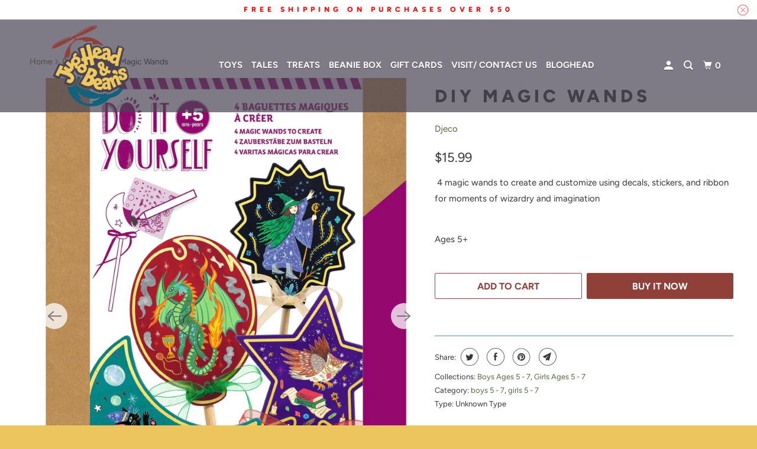

--- FILE ---
content_type: text/html; charset=utf-8
request_url: https://jugheadandbeans.com/products/diy-magic-wands
body_size: 23883
content:
<!DOCTYPE html>
<!--[if lt IE 7 ]><html class="ie ie6" lang="en"> <![endif]-->
<!--[if IE 7 ]><html class="ie ie7" lang="en"> <![endif]-->
<!--[if IE 8 ]><html class="ie ie8" lang="en"> <![endif]-->
<!--[if IE 9 ]><html class="ie ie9" lang="en"> <![endif]-->
<!--[if (gte IE 10)|!(IE)]><!--><html lang="en"> <!--<![endif]-->
  <head>
    <meta name="google-site-verification" content="HhYKd1V_qZk7NpJ4O8yFzoD0bEKy0_E11SJylo7SUvg" />
    <meta charset="utf-8">
    <meta http-equiv="cleartype" content="on">
    <meta name="robots" content="index,follow">

    <!-- Global site tag (gtag.js) - Google Analytics -->
<script async src="https://www.googletagmanager.com/gtag/js?id=G-N1E2F64HDN"></script>
<script>
  window.dataLayer = window.dataLayer || [];
  function gtag(){dataLayer.push(arguments);}
  gtag('js', new Date());

  gtag('config', 'G-N1E2F64HDN');
</script>
    
    
    <title>DIY Magic Wands - Jughead and Bean&#39;s </title>

    
      <meta name="description" content=" 4 magic wands to create and customize using decals, stickers, and ribbon for moments of wizardry and imagination  Ages 5+" />
    

    

<meta name="author" content="Jughead and Bean&#39;s ">
<meta property="og:url" content="https://jugheadandbeans.com/products/diy-magic-wands">
<meta property="og:site_name" content="Jughead and Bean&#39;s ">




  <meta property="og:type" content="product">
  <meta property="og:title" content="DIY Magic Wands">
  
    
      <meta property="og:image" content="https://jugheadandbeans.com/cdn/shop/products/image_f7291804-ed7c-4a61-9dfd-bb41f2666600_600x.jpg?v=1680366020">
      <meta property="og:image:secure_url" content="https://jugheadandbeans.com/cdn/shop/products/image_f7291804-ed7c-4a61-9dfd-bb41f2666600_600x.jpg?v=1680366020">
      <meta property="og:image:width" content="909">
      <meta property="og:image:height" content="1135">
      <meta property="og:image:alt" content="DIY Magic Wands">
      
    
      <meta property="og:image" content="https://jugheadandbeans.com/cdn/shop/products/image_c8e5b42b-6c2e-4c9b-997a-06434e8c8565_600x.jpg?v=1680366022">
      <meta property="og:image:secure_url" content="https://jugheadandbeans.com/cdn/shop/products/image_c8e5b42b-6c2e-4c9b-997a-06434e8c8565_600x.jpg?v=1680366022">
      <meta property="og:image:width" content="1117">
      <meta property="og:image:height" content="1210">
      <meta property="og:image:alt" content="DIY Magic Wands">
      
    
  
  <meta property="product:price:amount" content="15.99">
  <meta property="product:price:currency" content="USD">



  <meta property="og:description" content=" 4 magic wands to create and customize using decals, stickers, and ribbon for moments of wizardry and imagination  Ages 5+">




<meta name="twitter:card" content="summary">

  <meta name="twitter:title" content="DIY Magic Wands">
  <meta name="twitter:description" content=" 4 magic wands to create and customize using decals, stickers, and ribbon for moments of wizardry and imagination 
Ages 5+">
  <meta name="twitter:image:width" content="240">
  <meta name="twitter:image:height" content="240">
  <meta name="twitter:image" content="https://jugheadandbeans.com/cdn/shop/products/image_f7291804-ed7c-4a61-9dfd-bb41f2666600_240x.jpg?v=1680366020">
  <meta name="twitter:image:alt" content="DIY Magic Wands">



    
    

    <!-- Mobile Specific Metas -->
    <meta name="HandheldFriendly" content="True">
    <meta name="MobileOptimized" content="320">
    <meta name="viewport" content="width=device-width,initial-scale=1">
    <meta name="theme-color" content="#ffffff">

    <!-- Stylesheet for mmenu plugin -->
    <link href="//jugheadandbeans.com/cdn/shop/t/6/assets/mmenu-styles.scss?v=106496102027375579581601344471" rel="stylesheet" type="text/css" media="all" />

    <!-- Stylesheets for Parallax 4.0.2 -->
    <link href="//jugheadandbeans.com/cdn/shop/t/6/assets/styles.scss.css?v=69998723606904573881759259437" rel="stylesheet" type="text/css" media="all" />

    
      <link rel="shortcut icon" type="image/x-icon" href="//jugheadandbeans.com/cdn/shop/files/JB_favicon_180x180.png?v=1632679075">
      <link rel="apple-touch-icon" href="//jugheadandbeans.com/cdn/shop/files/JB_favicon_180x180.png?v=1632679075"/>
      <link rel="apple-touch-icon" sizes="72x72" href="//jugheadandbeans.com/cdn/shop/files/JB_favicon_72x72.png?v=1632679075"/>
      <link rel="apple-touch-icon" sizes="114x114" href="//jugheadandbeans.com/cdn/shop/files/JB_favicon_114x114.png?v=1632679075"/>
      <link rel="apple-touch-icon" sizes="180x180" href="//jugheadandbeans.com/cdn/shop/files/JB_favicon_180x180.png?v=1632679075"/>
      <link rel="apple-touch-icon" sizes="228x228" href="//jugheadandbeans.com/cdn/shop/files/JB_favicon_228x228.png?v=1632679075"/>
    

    <link rel="canonical" href="https://jugheadandbeans.com/products/diy-magic-wands" />

    

    

    <script>
      
Shopify = window.Shopify || {};Shopify.theme_settings = {};Shopify.theme_settings.current_locale = "en";Shopify.theme_settings.shop_url = "https://jugheadandbeans.com";Shopify.theme_settings.cart_url = "/cart";



Currency = window.Currency || {};


Currency.shop_currency = "USD";
Currency.default_currency = "USD";
Currency.display_format = "money_format";
Currency.money_format = "${{amount}}";
Currency.money_format_no_currency = "${{amount}}";
Currency.money_format_currency = "${{amount}} USD";
Currency.native_multi_currency = false;
Currency.shipping_calculator = false;Shopify.translation =Shopify.translation || {};Shopify.translation.newsletter_success_text = "Thank you for joining our mailing list!";Shopify.translation.menu = "Menu";Shopify.translation.search = "Search";Shopify.translation.agree_to_terms_warning = "You must agree with the terms and conditions to checkout.";Shopify.translation.cart_discount = "Discount";Shopify.translation.edit_cart = "View Cart";Shopify.translation.add_to_cart_success = "Translation missing: en.layout.general.add_to_cart_success";Shopify.translation.agree_to_terms_html = "Translation missing: en.cart.general.agree_to_terms_html";Shopify.translation.checkout = "Checkout";Shopify.translation.or = "Translation missing: en.layout.general.or";Shopify.translation.continue_shopping = "Continue";Shopify.translation.empty_cart = "Your Cart is Empty";Shopify.translation.subtotal = "Subtotal";Shopify.translation.cart_notes = "Order Notes";Shopify.translation.product_add_to_cart_success = "Added";Shopify.translation.product_add_to_cart = "Add to cart";Shopify.translation.product_notify_form_email = "Email address";Shopify.translation.product_notify_form_send = "Send";Shopify.translation.items_left_count_one = "item left";Shopify.translation.items_left_count_other = "items left";Shopify.translation.product_sold_out = "Sold Out";Shopify.translation.product_unavailable = "Unavailable";Shopify.translation.product_notify_form_success = "Thanks! We will notify you when this product becomes available!";Shopify.routes =Shopify.routes || {};Shopify.routes.cart_url = "/cart";Shopify.media_queries =Shopify.media_queries || {};Shopify.media_queries.small = window.matchMedia( "(max-width: 480px)" );Shopify.media_queries.medium = window.matchMedia( "(max-width: 798px)" );Shopify.media_queries.large = window.matchMedia( "(min-width: 799px)" );Shopify.media_queries.larger = window.matchMedia( "(min-width: 960px)" );Shopify.media_queries.xlarge = window.matchMedia( "(min-width: 1200px)" );Shopify.media_queries.ie10 = window.matchMedia( "all and (-ms-high-contrast: none), (-ms-high-contrast: active)" );Shopify.media_queries.tablet = window.matchMedia( "only screen and (min-width: 768px) and (max-width: 1024px)" );Shopify.device =Shopify.device || {};Shopify.device.hasTouch = window.matchMedia("(any-pointer: coarse)");Shopify.device.hasMouse = window.matchMedia("(any-pointer: fine)");
    </script>

    <script src="//jugheadandbeans.com/cdn/shop/t/6/assets/app.js?v=14277660665741326701605236598" type="text/javascript"></script>

    <script>window.performance && window.performance.mark && window.performance.mark('shopify.content_for_header.start');</script><meta name="google-site-verification" content="DIB1NLsJggcU6Mo5lRnR9sPkcbmRNV0kCYqx-NZmyiw">
<meta id="shopify-digital-wallet" name="shopify-digital-wallet" content="/27232600129/digital_wallets/dialog">
<meta name="shopify-checkout-api-token" content="3d7f83a792ae7812597cb24d57dfe1ed">
<meta id="in-context-paypal-metadata" data-shop-id="27232600129" data-venmo-supported="false" data-environment="production" data-locale="en_US" data-paypal-v4="true" data-currency="USD">
<link rel="alternate" type="application/json+oembed" href="https://jugheadandbeans.com/products/diy-magic-wands.oembed">
<script async="async" src="/checkouts/internal/preloads.js?locale=en-US"></script>
<link rel="preconnect" href="https://shop.app" crossorigin="anonymous">
<script async="async" src="https://shop.app/checkouts/internal/preloads.js?locale=en-US&shop_id=27232600129" crossorigin="anonymous"></script>
<script id="apple-pay-shop-capabilities" type="application/json">{"shopId":27232600129,"countryCode":"US","currencyCode":"USD","merchantCapabilities":["supports3DS"],"merchantId":"gid:\/\/shopify\/Shop\/27232600129","merchantName":"Jughead and Bean's ","requiredBillingContactFields":["postalAddress","email"],"requiredShippingContactFields":["postalAddress","email"],"shippingType":"shipping","supportedNetworks":["visa","masterCard","amex","discover","elo","jcb"],"total":{"type":"pending","label":"Jughead and Bean's ","amount":"1.00"},"shopifyPaymentsEnabled":true,"supportsSubscriptions":true}</script>
<script id="shopify-features" type="application/json">{"accessToken":"3d7f83a792ae7812597cb24d57dfe1ed","betas":["rich-media-storefront-analytics"],"domain":"jugheadandbeans.com","predictiveSearch":true,"shopId":27232600129,"locale":"en"}</script>
<script>var Shopify = Shopify || {};
Shopify.shop = "jughead-and-beans.myshopify.com";
Shopify.locale = "en";
Shopify.currency = {"active":"USD","rate":"1.0"};
Shopify.country = "US";
Shopify.theme = {"name":"Parallax","id":81539465281,"schema_name":"Parallax","schema_version":"4.0.2","theme_store_id":688,"role":"main"};
Shopify.theme.handle = "null";
Shopify.theme.style = {"id":null,"handle":null};
Shopify.cdnHost = "jugheadandbeans.com/cdn";
Shopify.routes = Shopify.routes || {};
Shopify.routes.root = "/";</script>
<script type="module">!function(o){(o.Shopify=o.Shopify||{}).modules=!0}(window);</script>
<script>!function(o){function n(){var o=[];function n(){o.push(Array.prototype.slice.apply(arguments))}return n.q=o,n}var t=o.Shopify=o.Shopify||{};t.loadFeatures=n(),t.autoloadFeatures=n()}(window);</script>
<script>
  window.ShopifyPay = window.ShopifyPay || {};
  window.ShopifyPay.apiHost = "shop.app\/pay";
  window.ShopifyPay.redirectState = null;
</script>
<script id="shop-js-analytics" type="application/json">{"pageType":"product"}</script>
<script defer="defer" async type="module" src="//jugheadandbeans.com/cdn/shopifycloud/shop-js/modules/v2/client.init-shop-cart-sync_BApSsMSl.en.esm.js"></script>
<script defer="defer" async type="module" src="//jugheadandbeans.com/cdn/shopifycloud/shop-js/modules/v2/chunk.common_CBoos6YZ.esm.js"></script>
<script type="module">
  await import("//jugheadandbeans.com/cdn/shopifycloud/shop-js/modules/v2/client.init-shop-cart-sync_BApSsMSl.en.esm.js");
await import("//jugheadandbeans.com/cdn/shopifycloud/shop-js/modules/v2/chunk.common_CBoos6YZ.esm.js");

  window.Shopify.SignInWithShop?.initShopCartSync?.({"fedCMEnabled":true,"windoidEnabled":true});

</script>
<script>
  window.Shopify = window.Shopify || {};
  if (!window.Shopify.featureAssets) window.Shopify.featureAssets = {};
  window.Shopify.featureAssets['shop-js'] = {"shop-cart-sync":["modules/v2/client.shop-cart-sync_DJczDl9f.en.esm.js","modules/v2/chunk.common_CBoos6YZ.esm.js"],"init-fed-cm":["modules/v2/client.init-fed-cm_BzwGC0Wi.en.esm.js","modules/v2/chunk.common_CBoos6YZ.esm.js"],"init-windoid":["modules/v2/client.init-windoid_BS26ThXS.en.esm.js","modules/v2/chunk.common_CBoos6YZ.esm.js"],"shop-cash-offers":["modules/v2/client.shop-cash-offers_DthCPNIO.en.esm.js","modules/v2/chunk.common_CBoos6YZ.esm.js","modules/v2/chunk.modal_Bu1hFZFC.esm.js"],"shop-button":["modules/v2/client.shop-button_D_JX508o.en.esm.js","modules/v2/chunk.common_CBoos6YZ.esm.js"],"init-shop-email-lookup-coordinator":["modules/v2/client.init-shop-email-lookup-coordinator_DFwWcvrS.en.esm.js","modules/v2/chunk.common_CBoos6YZ.esm.js"],"shop-toast-manager":["modules/v2/client.shop-toast-manager_tEhgP2F9.en.esm.js","modules/v2/chunk.common_CBoos6YZ.esm.js"],"shop-login-button":["modules/v2/client.shop-login-button_DwLgFT0K.en.esm.js","modules/v2/chunk.common_CBoos6YZ.esm.js","modules/v2/chunk.modal_Bu1hFZFC.esm.js"],"avatar":["modules/v2/client.avatar_BTnouDA3.en.esm.js"],"init-shop-cart-sync":["modules/v2/client.init-shop-cart-sync_BApSsMSl.en.esm.js","modules/v2/chunk.common_CBoos6YZ.esm.js"],"pay-button":["modules/v2/client.pay-button_BuNmcIr_.en.esm.js","modules/v2/chunk.common_CBoos6YZ.esm.js"],"init-shop-for-new-customer-accounts":["modules/v2/client.init-shop-for-new-customer-accounts_DrjXSI53.en.esm.js","modules/v2/client.shop-login-button_DwLgFT0K.en.esm.js","modules/v2/chunk.common_CBoos6YZ.esm.js","modules/v2/chunk.modal_Bu1hFZFC.esm.js"],"init-customer-accounts-sign-up":["modules/v2/client.init-customer-accounts-sign-up_TlVCiykN.en.esm.js","modules/v2/client.shop-login-button_DwLgFT0K.en.esm.js","modules/v2/chunk.common_CBoos6YZ.esm.js","modules/v2/chunk.modal_Bu1hFZFC.esm.js"],"shop-follow-button":["modules/v2/client.shop-follow-button_C5D3XtBb.en.esm.js","modules/v2/chunk.common_CBoos6YZ.esm.js","modules/v2/chunk.modal_Bu1hFZFC.esm.js"],"checkout-modal":["modules/v2/client.checkout-modal_8TC_1FUY.en.esm.js","modules/v2/chunk.common_CBoos6YZ.esm.js","modules/v2/chunk.modal_Bu1hFZFC.esm.js"],"init-customer-accounts":["modules/v2/client.init-customer-accounts_C0Oh2ljF.en.esm.js","modules/v2/client.shop-login-button_DwLgFT0K.en.esm.js","modules/v2/chunk.common_CBoos6YZ.esm.js","modules/v2/chunk.modal_Bu1hFZFC.esm.js"],"lead-capture":["modules/v2/client.lead-capture_Cq0gfm7I.en.esm.js","modules/v2/chunk.common_CBoos6YZ.esm.js","modules/v2/chunk.modal_Bu1hFZFC.esm.js"],"shop-login":["modules/v2/client.shop-login_BmtnoEUo.en.esm.js","modules/v2/chunk.common_CBoos6YZ.esm.js","modules/v2/chunk.modal_Bu1hFZFC.esm.js"],"payment-terms":["modules/v2/client.payment-terms_BHOWV7U_.en.esm.js","modules/v2/chunk.common_CBoos6YZ.esm.js","modules/v2/chunk.modal_Bu1hFZFC.esm.js"]};
</script>
<script>(function() {
  var isLoaded = false;
  function asyncLoad() {
    if (isLoaded) return;
    isLoaded = true;
    var urls = ["https:\/\/cdn.one.store\/javascript\/dist\/1.0\/jcr-widget.js?account_id=shopify:jughead-and-beans.myshopify.com\u0026shop=jughead-and-beans.myshopify.com","\/\/cdn.secomapp.com\/promotionpopup\/cdn\/allshops\/jughead-and-beans\/1638281445.js?shop=jughead-and-beans.myshopify.com"];
    for (var i = 0; i < urls.length; i++) {
      var s = document.createElement('script');
      s.type = 'text/javascript';
      s.async = true;
      s.src = urls[i];
      var x = document.getElementsByTagName('script')[0];
      x.parentNode.insertBefore(s, x);
    }
  };
  if(window.attachEvent) {
    window.attachEvent('onload', asyncLoad);
  } else {
    window.addEventListener('load', asyncLoad, false);
  }
})();</script>
<script id="__st">var __st={"a":27232600129,"offset":-18000,"reqid":"591f61af-3571-4460-b9f9-af4cf8b5bd7b-1768875803","pageurl":"jugheadandbeans.com\/products\/diy-magic-wands","u":"e0b12330c8ad","p":"product","rtyp":"product","rid":8089881247995};</script>
<script>window.ShopifyPaypalV4VisibilityTracking = true;</script>
<script id="captcha-bootstrap">!function(){'use strict';const t='contact',e='account',n='new_comment',o=[[t,t],['blogs',n],['comments',n],[t,'customer']],c=[[e,'customer_login'],[e,'guest_login'],[e,'recover_customer_password'],[e,'create_customer']],r=t=>t.map((([t,e])=>`form[action*='/${t}']:not([data-nocaptcha='true']) input[name='form_type'][value='${e}']`)).join(','),a=t=>()=>t?[...document.querySelectorAll(t)].map((t=>t.form)):[];function s(){const t=[...o],e=r(t);return a(e)}const i='password',u='form_key',d=['recaptcha-v3-token','g-recaptcha-response','h-captcha-response',i],f=()=>{try{return window.sessionStorage}catch{return}},m='__shopify_v',_=t=>t.elements[u];function p(t,e,n=!1){try{const o=window.sessionStorage,c=JSON.parse(o.getItem(e)),{data:r}=function(t){const{data:e,action:n}=t;return t[m]||n?{data:e,action:n}:{data:t,action:n}}(c);for(const[e,n]of Object.entries(r))t.elements[e]&&(t.elements[e].value=n);n&&o.removeItem(e)}catch(o){console.error('form repopulation failed',{error:o})}}const l='form_type',E='cptcha';function T(t){t.dataset[E]=!0}const w=window,h=w.document,L='Shopify',v='ce_forms',y='captcha';let A=!1;((t,e)=>{const n=(g='f06e6c50-85a8-45c8-87d0-21a2b65856fe',I='https://cdn.shopify.com/shopifycloud/storefront-forms-hcaptcha/ce_storefront_forms_captcha_hcaptcha.v1.5.2.iife.js',D={infoText:'Protected by hCaptcha',privacyText:'Privacy',termsText:'Terms'},(t,e,n)=>{const o=w[L][v],c=o.bindForm;if(c)return c(t,g,e,D).then(n);var r;o.q.push([[t,g,e,D],n]),r=I,A||(h.body.append(Object.assign(h.createElement('script'),{id:'captcha-provider',async:!0,src:r})),A=!0)});var g,I,D;w[L]=w[L]||{},w[L][v]=w[L][v]||{},w[L][v].q=[],w[L][y]=w[L][y]||{},w[L][y].protect=function(t,e){n(t,void 0,e),T(t)},Object.freeze(w[L][y]),function(t,e,n,w,h,L){const[v,y,A,g]=function(t,e,n){const i=e?o:[],u=t?c:[],d=[...i,...u],f=r(d),m=r(i),_=r(d.filter((([t,e])=>n.includes(e))));return[a(f),a(m),a(_),s()]}(w,h,L),I=t=>{const e=t.target;return e instanceof HTMLFormElement?e:e&&e.form},D=t=>v().includes(t);t.addEventListener('submit',(t=>{const e=I(t);if(!e)return;const n=D(e)&&!e.dataset.hcaptchaBound&&!e.dataset.recaptchaBound,o=_(e),c=g().includes(e)&&(!o||!o.value);(n||c)&&t.preventDefault(),c&&!n&&(function(t){try{if(!f())return;!function(t){const e=f();if(!e)return;const n=_(t);if(!n)return;const o=n.value;o&&e.removeItem(o)}(t);const e=Array.from(Array(32),(()=>Math.random().toString(36)[2])).join('');!function(t,e){_(t)||t.append(Object.assign(document.createElement('input'),{type:'hidden',name:u})),t.elements[u].value=e}(t,e),function(t,e){const n=f();if(!n)return;const o=[...t.querySelectorAll(`input[type='${i}']`)].map((({name:t})=>t)),c=[...d,...o],r={};for(const[a,s]of new FormData(t).entries())c.includes(a)||(r[a]=s);n.setItem(e,JSON.stringify({[m]:1,action:t.action,data:r}))}(t,e)}catch(e){console.error('failed to persist form',e)}}(e),e.submit())}));const S=(t,e)=>{t&&!t.dataset[E]&&(n(t,e.some((e=>e===t))),T(t))};for(const o of['focusin','change'])t.addEventListener(o,(t=>{const e=I(t);D(e)&&S(e,y())}));const B=e.get('form_key'),M=e.get(l),P=B&&M;t.addEventListener('DOMContentLoaded',(()=>{const t=y();if(P)for(const e of t)e.elements[l].value===M&&p(e,B);[...new Set([...A(),...v().filter((t=>'true'===t.dataset.shopifyCaptcha))])].forEach((e=>S(e,t)))}))}(h,new URLSearchParams(w.location.search),n,t,e,['guest_login'])})(!0,!0)}();</script>
<script integrity="sha256-4kQ18oKyAcykRKYeNunJcIwy7WH5gtpwJnB7kiuLZ1E=" data-source-attribution="shopify.loadfeatures" defer="defer" src="//jugheadandbeans.com/cdn/shopifycloud/storefront/assets/storefront/load_feature-a0a9edcb.js" crossorigin="anonymous"></script>
<script crossorigin="anonymous" defer="defer" src="//jugheadandbeans.com/cdn/shopifycloud/storefront/assets/shopify_pay/storefront-65b4c6d7.js?v=20250812"></script>
<script data-source-attribution="shopify.dynamic_checkout.dynamic.init">var Shopify=Shopify||{};Shopify.PaymentButton=Shopify.PaymentButton||{isStorefrontPortableWallets:!0,init:function(){window.Shopify.PaymentButton.init=function(){};var t=document.createElement("script");t.src="https://jugheadandbeans.com/cdn/shopifycloud/portable-wallets/latest/portable-wallets.en.js",t.type="module",document.head.appendChild(t)}};
</script>
<script data-source-attribution="shopify.dynamic_checkout.buyer_consent">
  function portableWalletsHideBuyerConsent(e){var t=document.getElementById("shopify-buyer-consent"),n=document.getElementById("shopify-subscription-policy-button");t&&n&&(t.classList.add("hidden"),t.setAttribute("aria-hidden","true"),n.removeEventListener("click",e))}function portableWalletsShowBuyerConsent(e){var t=document.getElementById("shopify-buyer-consent"),n=document.getElementById("shopify-subscription-policy-button");t&&n&&(t.classList.remove("hidden"),t.removeAttribute("aria-hidden"),n.addEventListener("click",e))}window.Shopify?.PaymentButton&&(window.Shopify.PaymentButton.hideBuyerConsent=portableWalletsHideBuyerConsent,window.Shopify.PaymentButton.showBuyerConsent=portableWalletsShowBuyerConsent);
</script>
<script>
  function portableWalletsCleanup(e){e&&e.src&&console.error("Failed to load portable wallets script "+e.src);var t=document.querySelectorAll("shopify-accelerated-checkout .shopify-payment-button__skeleton, shopify-accelerated-checkout-cart .wallet-cart-button__skeleton"),e=document.getElementById("shopify-buyer-consent");for(let e=0;e<t.length;e++)t[e].remove();e&&e.remove()}function portableWalletsNotLoadedAsModule(e){e instanceof ErrorEvent&&"string"==typeof e.message&&e.message.includes("import.meta")&&"string"==typeof e.filename&&e.filename.includes("portable-wallets")&&(window.removeEventListener("error",portableWalletsNotLoadedAsModule),window.Shopify.PaymentButton.failedToLoad=e,"loading"===document.readyState?document.addEventListener("DOMContentLoaded",window.Shopify.PaymentButton.init):window.Shopify.PaymentButton.init())}window.addEventListener("error",portableWalletsNotLoadedAsModule);
</script>

<script type="module" src="https://jugheadandbeans.com/cdn/shopifycloud/portable-wallets/latest/portable-wallets.en.js" onError="portableWalletsCleanup(this)" crossorigin="anonymous"></script>
<script nomodule>
  document.addEventListener("DOMContentLoaded", portableWalletsCleanup);
</script>

<link id="shopify-accelerated-checkout-styles" rel="stylesheet" media="screen" href="https://jugheadandbeans.com/cdn/shopifycloud/portable-wallets/latest/accelerated-checkout-backwards-compat.css" crossorigin="anonymous">
<style id="shopify-accelerated-checkout-cart">
        #shopify-buyer-consent {
  margin-top: 1em;
  display: inline-block;
  width: 100%;
}

#shopify-buyer-consent.hidden {
  display: none;
}

#shopify-subscription-policy-button {
  background: none;
  border: none;
  padding: 0;
  text-decoration: underline;
  font-size: inherit;
  cursor: pointer;
}

#shopify-subscription-policy-button::before {
  box-shadow: none;
}

      </style>

<script>window.performance && window.performance.mark && window.performance.mark('shopify.content_for_header.end');</script>

    <noscript>
      <style>

        .slides > li:first-child { display: block; }
        .image__fallback {
          width: 100vw;
          display: block !important;
          max-width: 100vw !important;
          margin-bottom: 0;
        }

        .no-js-only {
          display: inherit !important;
        }

        .icon-cart.cart-button {
          display: none;
        }

        .lazyload,
        .cart_page_image img {
          opacity: 1;
          -webkit-filter: blur(0);
          filter: blur(0);
        }

        .banner__text .container {
          background-color: transparent;
        }

        .animate_right,
        .animate_left,
        .animate_up,
        .animate_down {
          opacity: 1;
        }

        .flexslider .slides>li {
          display: block;
        }

        .product_section .product_form {
          opacity: 1;
        }

        .multi_select,
        form .select {
          display: block !important;
        }

        .swatch_options {
          display: none;
        }

        .parallax__wrap .banner__text {
          position: absolute;
          margin-left: auto;
          margin-right: auto;
          left: 0;
          right: 0;
          bottom: 0;
          top: 0;
          display: -webkit-box;
          display: -ms-flexbox;
          display: flex;
          -webkit-box-align: center;
          -ms-flex-align: center;
          align-items: center;
          -webkit-box-pack: center;
          -ms-flex-pack: center;
          justify-content: center;
        }

        .parallax__wrap .image__fallback {
          max-height: 1000px;
          -o-object-fit: cover;
          object-fit: cover;
        }
        
        
        //CSS Video Background Header
        
        .video-background {
			width: 100%;
			height: auto;
			left: 0;
			top: 0;
		}

		.template-index #shopify-section-16326913872f47b234 
        .page-width {max-width: initial !important;}
		.template-index .main-content{padding-top: 0px;}

		@media only screen and (min-width: 750px){

		#shopify-section-16326913872f47b234 .section-header {

		margin-top: 20px;

		}

		}
        
        
               #bgvid {
  z-index: -1;
  position: absolute;
  width: auto;
  height: 600px;
  top: 0px;
  left: 0px;
  border: 0px;
}
        
        
        #hero1 {
  z-index: 5;
  position: absolute;
  width: auto;
  height: 400px;
  top: 0px;
  left: 0px;
  border: 0px;
}
        
               #hero2 {
  z-index: 6;
  position: absolute;
  width: auto;
  height: 400px;
  top: 0px;
  left: 0px;
  border: 0px;
}

      </style>
    </noscript>

  <link rel="stylesheet" href="//jugheadandbeans.com/cdn/shop/t/6/assets/sca-pp.css?v=26248894406678077071605238507">
 <script>
  
	SCAPPLive = {};
  
  SCAPPShop = {};
    
  </script>
<script src="//jugheadandbeans.com/cdn/shop/t/6/assets/sca-pp-initial.js?v=172076314994329492481638281447" type="text/javascript"></script>
   
    
<!-- Hotjar Tracking Code for www.jugheadandbeans.com -->
<script>
    (function(h,o,t,j,a,r){
        h.hj=h.hj||function(){(h.hj.q=h.hj.q||[]).push(arguments)};
        h._hjSettings={hjid:2140803,hjsv:6};
        a=o.getElementsByTagName('head')[0];
        r=o.createElement('script');r.async=1;
        r.src=t+h._hjSettings.hjid+j+h._hjSettings.hjsv;
        a.appendChild(r);
    })(window,document,'https://static.hotjar.com/c/hotjar-','.js?sv=');
</script>
    
    
    
   
    
    
    
<link href="https://monorail-edge.shopifysvc.com" rel="dns-prefetch">
<script>(function(){if ("sendBeacon" in navigator && "performance" in window) {try {var session_token_from_headers = performance.getEntriesByType('navigation')[0].serverTiming.find(x => x.name == '_s').description;} catch {var session_token_from_headers = undefined;}var session_cookie_matches = document.cookie.match(/_shopify_s=([^;]*)/);var session_token_from_cookie = session_cookie_matches && session_cookie_matches.length === 2 ? session_cookie_matches[1] : "";var session_token = session_token_from_headers || session_token_from_cookie || "";function handle_abandonment_event(e) {var entries = performance.getEntries().filter(function(entry) {return /monorail-edge.shopifysvc.com/.test(entry.name);});if (!window.abandonment_tracked && entries.length === 0) {window.abandonment_tracked = true;var currentMs = Date.now();var navigation_start = performance.timing.navigationStart;var payload = {shop_id: 27232600129,url: window.location.href,navigation_start,duration: currentMs - navigation_start,session_token,page_type: "product"};window.navigator.sendBeacon("https://monorail-edge.shopifysvc.com/v1/produce", JSON.stringify({schema_id: "online_store_buyer_site_abandonment/1.1",payload: payload,metadata: {event_created_at_ms: currentMs,event_sent_at_ms: currentMs}}));}}window.addEventListener('pagehide', handle_abandonment_event);}}());</script>
<script id="web-pixels-manager-setup">(function e(e,d,r,n,o){if(void 0===o&&(o={}),!Boolean(null===(a=null===(i=window.Shopify)||void 0===i?void 0:i.analytics)||void 0===a?void 0:a.replayQueue)){var i,a;window.Shopify=window.Shopify||{};var t=window.Shopify;t.analytics=t.analytics||{};var s=t.analytics;s.replayQueue=[],s.publish=function(e,d,r){return s.replayQueue.push([e,d,r]),!0};try{self.performance.mark("wpm:start")}catch(e){}var l=function(){var e={modern:/Edge?\/(1{2}[4-9]|1[2-9]\d|[2-9]\d{2}|\d{4,})\.\d+(\.\d+|)|Firefox\/(1{2}[4-9]|1[2-9]\d|[2-9]\d{2}|\d{4,})\.\d+(\.\d+|)|Chrom(ium|e)\/(9{2}|\d{3,})\.\d+(\.\d+|)|(Maci|X1{2}).+ Version\/(15\.\d+|(1[6-9]|[2-9]\d|\d{3,})\.\d+)([,.]\d+|)( \(\w+\)|)( Mobile\/\w+|) Safari\/|Chrome.+OPR\/(9{2}|\d{3,})\.\d+\.\d+|(CPU[ +]OS|iPhone[ +]OS|CPU[ +]iPhone|CPU IPhone OS|CPU iPad OS)[ +]+(15[._]\d+|(1[6-9]|[2-9]\d|\d{3,})[._]\d+)([._]\d+|)|Android:?[ /-](13[3-9]|1[4-9]\d|[2-9]\d{2}|\d{4,})(\.\d+|)(\.\d+|)|Android.+Firefox\/(13[5-9]|1[4-9]\d|[2-9]\d{2}|\d{4,})\.\d+(\.\d+|)|Android.+Chrom(ium|e)\/(13[3-9]|1[4-9]\d|[2-9]\d{2}|\d{4,})\.\d+(\.\d+|)|SamsungBrowser\/([2-9]\d|\d{3,})\.\d+/,legacy:/Edge?\/(1[6-9]|[2-9]\d|\d{3,})\.\d+(\.\d+|)|Firefox\/(5[4-9]|[6-9]\d|\d{3,})\.\d+(\.\d+|)|Chrom(ium|e)\/(5[1-9]|[6-9]\d|\d{3,})\.\d+(\.\d+|)([\d.]+$|.*Safari\/(?![\d.]+ Edge\/[\d.]+$))|(Maci|X1{2}).+ Version\/(10\.\d+|(1[1-9]|[2-9]\d|\d{3,})\.\d+)([,.]\d+|)( \(\w+\)|)( Mobile\/\w+|) Safari\/|Chrome.+OPR\/(3[89]|[4-9]\d|\d{3,})\.\d+\.\d+|(CPU[ +]OS|iPhone[ +]OS|CPU[ +]iPhone|CPU IPhone OS|CPU iPad OS)[ +]+(10[._]\d+|(1[1-9]|[2-9]\d|\d{3,})[._]\d+)([._]\d+|)|Android:?[ /-](13[3-9]|1[4-9]\d|[2-9]\d{2}|\d{4,})(\.\d+|)(\.\d+|)|Mobile Safari.+OPR\/([89]\d|\d{3,})\.\d+\.\d+|Android.+Firefox\/(13[5-9]|1[4-9]\d|[2-9]\d{2}|\d{4,})\.\d+(\.\d+|)|Android.+Chrom(ium|e)\/(13[3-9]|1[4-9]\d|[2-9]\d{2}|\d{4,})\.\d+(\.\d+|)|Android.+(UC? ?Browser|UCWEB|U3)[ /]?(15\.([5-9]|\d{2,})|(1[6-9]|[2-9]\d|\d{3,})\.\d+)\.\d+|SamsungBrowser\/(5\.\d+|([6-9]|\d{2,})\.\d+)|Android.+MQ{2}Browser\/(14(\.(9|\d{2,})|)|(1[5-9]|[2-9]\d|\d{3,})(\.\d+|))(\.\d+|)|K[Aa][Ii]OS\/(3\.\d+|([4-9]|\d{2,})\.\d+)(\.\d+|)/},d=e.modern,r=e.legacy,n=navigator.userAgent;return n.match(d)?"modern":n.match(r)?"legacy":"unknown"}(),u="modern"===l?"modern":"legacy",c=(null!=n?n:{modern:"",legacy:""})[u],f=function(e){return[e.baseUrl,"/wpm","/b",e.hashVersion,"modern"===e.buildTarget?"m":"l",".js"].join("")}({baseUrl:d,hashVersion:r,buildTarget:u}),m=function(e){var d=e.version,r=e.bundleTarget,n=e.surface,o=e.pageUrl,i=e.monorailEndpoint;return{emit:function(e){var a=e.status,t=e.errorMsg,s=(new Date).getTime(),l=JSON.stringify({metadata:{event_sent_at_ms:s},events:[{schema_id:"web_pixels_manager_load/3.1",payload:{version:d,bundle_target:r,page_url:o,status:a,surface:n,error_msg:t},metadata:{event_created_at_ms:s}}]});if(!i)return console&&console.warn&&console.warn("[Web Pixels Manager] No Monorail endpoint provided, skipping logging."),!1;try{return self.navigator.sendBeacon.bind(self.navigator)(i,l)}catch(e){}var u=new XMLHttpRequest;try{return u.open("POST",i,!0),u.setRequestHeader("Content-Type","text/plain"),u.send(l),!0}catch(e){return console&&console.warn&&console.warn("[Web Pixels Manager] Got an unhandled error while logging to Monorail."),!1}}}}({version:r,bundleTarget:l,surface:e.surface,pageUrl:self.location.href,monorailEndpoint:e.monorailEndpoint});try{o.browserTarget=l,function(e){var d=e.src,r=e.async,n=void 0===r||r,o=e.onload,i=e.onerror,a=e.sri,t=e.scriptDataAttributes,s=void 0===t?{}:t,l=document.createElement("script"),u=document.querySelector("head"),c=document.querySelector("body");if(l.async=n,l.src=d,a&&(l.integrity=a,l.crossOrigin="anonymous"),s)for(var f in s)if(Object.prototype.hasOwnProperty.call(s,f))try{l.dataset[f]=s[f]}catch(e){}if(o&&l.addEventListener("load",o),i&&l.addEventListener("error",i),u)u.appendChild(l);else{if(!c)throw new Error("Did not find a head or body element to append the script");c.appendChild(l)}}({src:f,async:!0,onload:function(){if(!function(){var e,d;return Boolean(null===(d=null===(e=window.Shopify)||void 0===e?void 0:e.analytics)||void 0===d?void 0:d.initialized)}()){var d=window.webPixelsManager.init(e)||void 0;if(d){var r=window.Shopify.analytics;r.replayQueue.forEach((function(e){var r=e[0],n=e[1],o=e[2];d.publishCustomEvent(r,n,o)})),r.replayQueue=[],r.publish=d.publishCustomEvent,r.visitor=d.visitor,r.initialized=!0}}},onerror:function(){return m.emit({status:"failed",errorMsg:"".concat(f," has failed to load")})},sri:function(e){var d=/^sha384-[A-Za-z0-9+/=]+$/;return"string"==typeof e&&d.test(e)}(c)?c:"",scriptDataAttributes:o}),m.emit({status:"loading"})}catch(e){m.emit({status:"failed",errorMsg:(null==e?void 0:e.message)||"Unknown error"})}}})({shopId: 27232600129,storefrontBaseUrl: "https://jugheadandbeans.com",extensionsBaseUrl: "https://extensions.shopifycdn.com/cdn/shopifycloud/web-pixels-manager",monorailEndpoint: "https://monorail-edge.shopifysvc.com/unstable/produce_batch",surface: "storefront-renderer",enabledBetaFlags: ["2dca8a86"],webPixelsConfigList: [{"id":"539590907","configuration":"{\"config\":\"{\\\"pixel_id\\\":\\\"GT-P3HVJZQ\\\",\\\"target_country\\\":\\\"US\\\",\\\"gtag_events\\\":[{\\\"type\\\":\\\"purchase\\\",\\\"action_label\\\":\\\"MC-XM5BZ2ZJF1\\\"},{\\\"type\\\":\\\"page_view\\\",\\\"action_label\\\":\\\"MC-XM5BZ2ZJF1\\\"},{\\\"type\\\":\\\"view_item\\\",\\\"action_label\\\":\\\"MC-XM5BZ2ZJF1\\\"}],\\\"enable_monitoring_mode\\\":false}\"}","eventPayloadVersion":"v1","runtimeContext":"OPEN","scriptVersion":"b2a88bafab3e21179ed38636efcd8a93","type":"APP","apiClientId":1780363,"privacyPurposes":[],"dataSharingAdjustments":{"protectedCustomerApprovalScopes":["read_customer_address","read_customer_email","read_customer_name","read_customer_personal_data","read_customer_phone"]}},{"id":"141918459","configuration":"{\"pixel_id\":\"1024392544739557\",\"pixel_type\":\"facebook_pixel\",\"metaapp_system_user_token\":\"-\"}","eventPayloadVersion":"v1","runtimeContext":"OPEN","scriptVersion":"ca16bc87fe92b6042fbaa3acc2fbdaa6","type":"APP","apiClientId":2329312,"privacyPurposes":["ANALYTICS","MARKETING","SALE_OF_DATA"],"dataSharingAdjustments":{"protectedCustomerApprovalScopes":["read_customer_address","read_customer_email","read_customer_name","read_customer_personal_data","read_customer_phone"]}},{"id":"shopify-app-pixel","configuration":"{}","eventPayloadVersion":"v1","runtimeContext":"STRICT","scriptVersion":"0450","apiClientId":"shopify-pixel","type":"APP","privacyPurposes":["ANALYTICS","MARKETING"]},{"id":"shopify-custom-pixel","eventPayloadVersion":"v1","runtimeContext":"LAX","scriptVersion":"0450","apiClientId":"shopify-pixel","type":"CUSTOM","privacyPurposes":["ANALYTICS","MARKETING"]}],isMerchantRequest: false,initData: {"shop":{"name":"Jughead and Bean's ","paymentSettings":{"currencyCode":"USD"},"myshopifyDomain":"jughead-and-beans.myshopify.com","countryCode":"US","storefrontUrl":"https:\/\/jugheadandbeans.com"},"customer":null,"cart":null,"checkout":null,"productVariants":[{"price":{"amount":15.99,"currencyCode":"USD"},"product":{"title":"DIY Magic Wands","vendor":"Djeco","id":"8089881247995","untranslatedTitle":"DIY Magic Wands","url":"\/products\/diy-magic-wands","type":""},"id":"44502920560891","image":{"src":"\/\/jugheadandbeans.com\/cdn\/shop\/products\/image_f7291804-ed7c-4a61-9dfd-bb41f2666600.jpg?v=1680366020"},"sku":"","title":"Default Title","untranslatedTitle":"Default Title"}],"purchasingCompany":null},},"https://jugheadandbeans.com/cdn","fcfee988w5aeb613cpc8e4bc33m6693e112",{"modern":"","legacy":""},{"shopId":"27232600129","storefrontBaseUrl":"https:\/\/jugheadandbeans.com","extensionBaseUrl":"https:\/\/extensions.shopifycdn.com\/cdn\/shopifycloud\/web-pixels-manager","surface":"storefront-renderer","enabledBetaFlags":"[\"2dca8a86\"]","isMerchantRequest":"false","hashVersion":"fcfee988w5aeb613cpc8e4bc33m6693e112","publish":"custom","events":"[[\"page_viewed\",{}],[\"product_viewed\",{\"productVariant\":{\"price\":{\"amount\":15.99,\"currencyCode\":\"USD\"},\"product\":{\"title\":\"DIY Magic Wands\",\"vendor\":\"Djeco\",\"id\":\"8089881247995\",\"untranslatedTitle\":\"DIY Magic Wands\",\"url\":\"\/products\/diy-magic-wands\",\"type\":\"\"},\"id\":\"44502920560891\",\"image\":{\"src\":\"\/\/jugheadandbeans.com\/cdn\/shop\/products\/image_f7291804-ed7c-4a61-9dfd-bb41f2666600.jpg?v=1680366020\"},\"sku\":\"\",\"title\":\"Default Title\",\"untranslatedTitle\":\"Default Title\"}}]]"});</script><script>
  window.ShopifyAnalytics = window.ShopifyAnalytics || {};
  window.ShopifyAnalytics.meta = window.ShopifyAnalytics.meta || {};
  window.ShopifyAnalytics.meta.currency = 'USD';
  var meta = {"product":{"id":8089881247995,"gid":"gid:\/\/shopify\/Product\/8089881247995","vendor":"Djeco","type":"","handle":"diy-magic-wands","variants":[{"id":44502920560891,"price":1599,"name":"DIY Magic Wands","public_title":null,"sku":""}],"remote":false},"page":{"pageType":"product","resourceType":"product","resourceId":8089881247995,"requestId":"591f61af-3571-4460-b9f9-af4cf8b5bd7b-1768875803"}};
  for (var attr in meta) {
    window.ShopifyAnalytics.meta[attr] = meta[attr];
  }
</script>
<script class="analytics">
  (function () {
    var customDocumentWrite = function(content) {
      var jquery = null;

      if (window.jQuery) {
        jquery = window.jQuery;
      } else if (window.Checkout && window.Checkout.$) {
        jquery = window.Checkout.$;
      }

      if (jquery) {
        jquery('body').append(content);
      }
    };

    var hasLoggedConversion = function(token) {
      if (token) {
        return document.cookie.indexOf('loggedConversion=' + token) !== -1;
      }
      return false;
    }

    var setCookieIfConversion = function(token) {
      if (token) {
        var twoMonthsFromNow = new Date(Date.now());
        twoMonthsFromNow.setMonth(twoMonthsFromNow.getMonth() + 2);

        document.cookie = 'loggedConversion=' + token + '; expires=' + twoMonthsFromNow;
      }
    }

    var trekkie = window.ShopifyAnalytics.lib = window.trekkie = window.trekkie || [];
    if (trekkie.integrations) {
      return;
    }
    trekkie.methods = [
      'identify',
      'page',
      'ready',
      'track',
      'trackForm',
      'trackLink'
    ];
    trekkie.factory = function(method) {
      return function() {
        var args = Array.prototype.slice.call(arguments);
        args.unshift(method);
        trekkie.push(args);
        return trekkie;
      };
    };
    for (var i = 0; i < trekkie.methods.length; i++) {
      var key = trekkie.methods[i];
      trekkie[key] = trekkie.factory(key);
    }
    trekkie.load = function(config) {
      trekkie.config = config || {};
      trekkie.config.initialDocumentCookie = document.cookie;
      var first = document.getElementsByTagName('script')[0];
      var script = document.createElement('script');
      script.type = 'text/javascript';
      script.onerror = function(e) {
        var scriptFallback = document.createElement('script');
        scriptFallback.type = 'text/javascript';
        scriptFallback.onerror = function(error) {
                var Monorail = {
      produce: function produce(monorailDomain, schemaId, payload) {
        var currentMs = new Date().getTime();
        var event = {
          schema_id: schemaId,
          payload: payload,
          metadata: {
            event_created_at_ms: currentMs,
            event_sent_at_ms: currentMs
          }
        };
        return Monorail.sendRequest("https://" + monorailDomain + "/v1/produce", JSON.stringify(event));
      },
      sendRequest: function sendRequest(endpointUrl, payload) {
        // Try the sendBeacon API
        if (window && window.navigator && typeof window.navigator.sendBeacon === 'function' && typeof window.Blob === 'function' && !Monorail.isIos12()) {
          var blobData = new window.Blob([payload], {
            type: 'text/plain'
          });

          if (window.navigator.sendBeacon(endpointUrl, blobData)) {
            return true;
          } // sendBeacon was not successful

        } // XHR beacon

        var xhr = new XMLHttpRequest();

        try {
          xhr.open('POST', endpointUrl);
          xhr.setRequestHeader('Content-Type', 'text/plain');
          xhr.send(payload);
        } catch (e) {
          console.log(e);
        }

        return false;
      },
      isIos12: function isIos12() {
        return window.navigator.userAgent.lastIndexOf('iPhone; CPU iPhone OS 12_') !== -1 || window.navigator.userAgent.lastIndexOf('iPad; CPU OS 12_') !== -1;
      }
    };
    Monorail.produce('monorail-edge.shopifysvc.com',
      'trekkie_storefront_load_errors/1.1',
      {shop_id: 27232600129,
      theme_id: 81539465281,
      app_name: "storefront",
      context_url: window.location.href,
      source_url: "//jugheadandbeans.com/cdn/s/trekkie.storefront.cd680fe47e6c39ca5d5df5f0a32d569bc48c0f27.min.js"});

        };
        scriptFallback.async = true;
        scriptFallback.src = '//jugheadandbeans.com/cdn/s/trekkie.storefront.cd680fe47e6c39ca5d5df5f0a32d569bc48c0f27.min.js';
        first.parentNode.insertBefore(scriptFallback, first);
      };
      script.async = true;
      script.src = '//jugheadandbeans.com/cdn/s/trekkie.storefront.cd680fe47e6c39ca5d5df5f0a32d569bc48c0f27.min.js';
      first.parentNode.insertBefore(script, first);
    };
    trekkie.load(
      {"Trekkie":{"appName":"storefront","development":false,"defaultAttributes":{"shopId":27232600129,"isMerchantRequest":null,"themeId":81539465281,"themeCityHash":"9001986693469332341","contentLanguage":"en","currency":"USD","eventMetadataId":"14478d4f-bc8d-4e0e-9aef-dab49b6fb826"},"isServerSideCookieWritingEnabled":true,"monorailRegion":"shop_domain","enabledBetaFlags":["65f19447"]},"Session Attribution":{},"S2S":{"facebookCapiEnabled":false,"source":"trekkie-storefront-renderer","apiClientId":580111}}
    );

    var loaded = false;
    trekkie.ready(function() {
      if (loaded) return;
      loaded = true;

      window.ShopifyAnalytics.lib = window.trekkie;

      var originalDocumentWrite = document.write;
      document.write = customDocumentWrite;
      try { window.ShopifyAnalytics.merchantGoogleAnalytics.call(this); } catch(error) {};
      document.write = originalDocumentWrite;

      window.ShopifyAnalytics.lib.page(null,{"pageType":"product","resourceType":"product","resourceId":8089881247995,"requestId":"591f61af-3571-4460-b9f9-af4cf8b5bd7b-1768875803","shopifyEmitted":true});

      var match = window.location.pathname.match(/checkouts\/(.+)\/(thank_you|post_purchase)/)
      var token = match? match[1]: undefined;
      if (!hasLoggedConversion(token)) {
        setCookieIfConversion(token);
        window.ShopifyAnalytics.lib.track("Viewed Product",{"currency":"USD","variantId":44502920560891,"productId":8089881247995,"productGid":"gid:\/\/shopify\/Product\/8089881247995","name":"DIY Magic Wands","price":"15.99","sku":"","brand":"Djeco","variant":null,"category":"","nonInteraction":true,"remote":false},undefined,undefined,{"shopifyEmitted":true});
      window.ShopifyAnalytics.lib.track("monorail:\/\/trekkie_storefront_viewed_product\/1.1",{"currency":"USD","variantId":44502920560891,"productId":8089881247995,"productGid":"gid:\/\/shopify\/Product\/8089881247995","name":"DIY Magic Wands","price":"15.99","sku":"","brand":"Djeco","variant":null,"category":"","nonInteraction":true,"remote":false,"referer":"https:\/\/jugheadandbeans.com\/products\/diy-magic-wands"});
      }
    });


        var eventsListenerScript = document.createElement('script');
        eventsListenerScript.async = true;
        eventsListenerScript.src = "//jugheadandbeans.com/cdn/shopifycloud/storefront/assets/shop_events_listener-3da45d37.js";
        document.getElementsByTagName('head')[0].appendChild(eventsListenerScript);

})();</script>
<script
  defer
  src="https://jugheadandbeans.com/cdn/shopifycloud/perf-kit/shopify-perf-kit-3.0.4.min.js"
  data-application="storefront-renderer"
  data-shop-id="27232600129"
  data-render-region="gcp-us-central1"
  data-page-type="product"
  data-theme-instance-id="81539465281"
  data-theme-name="Parallax"
  data-theme-version="4.0.2"
  data-monorail-region="shop_domain"
  data-resource-timing-sampling-rate="10"
  data-shs="true"
  data-shs-beacon="true"
  data-shs-export-with-fetch="true"
  data-shs-logs-sample-rate="1"
  data-shs-beacon-endpoint="https://jugheadandbeans.com/api/collect"
></script>
</head>

  

<body class="product "
    data-money-format="${{amount}}"
    data-shop-url="https://jugheadandbeans.com"
    data-current-lang="en">

  <div id="content_wrapper">
      <div id="shopify-section-header" class="shopify-section header-section"><script type="application/ld+json">
  {
    "@context": "http://schema.org",
    "@type": "Organization",
    "name": "Jughead and Bean&#39;s ",
    
      
      "logo": "https://jugheadandbeans.com/cdn/shop/files/JB_4color_2063x.png?v=1614298287",
    
    "sameAs": [
      "",
      "https://www.facebook.com/jugheadandbeans",
      "",
      "https://www.instagram.com/jughead_and_beans/",
      "",
      "",
      "",
      ""
    ],
    "url": "https://jugheadandbeans.com"
  }
</script>

 

  
    <div class="promo-banner js-promo_banner--global sticky-promo--false">
      
      <p class="promo-banner__text">
        Free Shipping on purchases over $50
      </p>
      
      <button class="promo-banner__close icon-close"></button>
    </div>
  


<div id="header" class="mm-fixed-top Fixed mobile-header mobile-sticky-header--false" data-search-enabled="true">
  <a href="#nav" class="icon-menu" aria-haspopup="true" aria-label="Menu"><span>Menu</span></a>
  <a href="https://jugheadandbeans.com" title="Jughead and Bean&#39;s " class="mobile_logo logo">
    
      






  <div class="image-element__wrap" style=";">
      <img  alt="Jughead and Bean&#39;s " src="//jugheadandbeans.com/cdn/shop/files/JB_4color_400x.png?v=1614298287"
            
            
      />
  </div>



<noscript>
  <img src="//jugheadandbeans.com/cdn/shop/files/JB_4color_2000x.png?v=1614298287" alt="Jughead and Bean&#39;s " class="">
</noscript>

    
  </a>
  <a href="#cart" class="icon-cart cart-button right"><span>0</span></a>
</div>

<div class="hidden">
  <div id="nav">
    <ul>
      
        
          <li ><a href="/pages/toys-by-category">TOYS</a></li>
        
      
        
          <li ><a href="/collections/tales">TALES</a></li>
        
      
        
          <li ><a href="/collections/treats">TREATS</a></li>
        
      
        
          <li ><a href="/collections/beanie-box">BEANIE BOX</a></li>
        
      
        
          <li ><a href="/collections/gift-cards">Gift Cards</a></li>
        
      
        
          <li ><a href="/pages/contact-us">Visit/ Contact us</a></li>
        
      
        
          <li ><a href="/blogs/news">Bloghead</a></li>
        
      
      
        
          <li>
            <a href="/account/login" id="customer_login_link" data-no-instant>Sign in</a>
          </li>
        
      
      
      <div class="social-links-container">
      <div class="social-icons clearfix">
  

  
    <a href="https://www.facebook.com/jugheadandbeans" title="Jughead and Bean&#39;s  on Facebook" class="ss-icon" rel="me" target="_blank">
      <span class="icon-facebook"></span>
    </a>
  

  

  

  

  

  
    <a href="https://www.instagram.com/jughead_and_beans/" title="Jughead and Bean&#39;s  on Instagram" class="ss-icon" rel="me" target="_blank">
      <span class="icon-instagram"></span>
    </a>
  

  

  

  

  

  
</div>

      </div>
    </ul>
  </div>

  

  

  <form action="/checkout" method="post" id="cart" class="side-cart-position--right">
    <ul data-money-format="${{amount}}" data-shop-currency="USD" data-shop-name="Jughead and Bean&#39;s ">
      <li class="mm-subtitle">
        <a class="continue ss-icon" href="#cart">
          <span class="icon-close"></span>
        </a>
      </li>

      
        <li class="empty_cart">Your Cart is Empty</li>
      
    </ul>
  </form>
</div>


<div class="header
            header-dropdown-position--below_header
            header-background--false
            header-transparency--true
            header-text-shadow--true
            sticky-header--false
            
              is-absolute
            
            
            
            
              header_bar
            "
            data-dropdown-position="below_header">

  <div class="container dropdown__wrapper">
    <div class="three columns logo ">
      <a href="/" title="Jughead and Bean&#39;s ">
        

          
            







<div class="image-element__wrap" style=" max-width: 2063px;">
  <img  alt="Jughead and Bean&#39;s "
        data-src="//jugheadandbeans.com/cdn/shop/files/JB_4color_1600x.png?v=1614298287"
        data-sizes="auto"
        data-aspectratio="2063/2180"
        data-srcset="//jugheadandbeans.com/cdn/shop/files/JB_4color_5000x.png?v=1614298287 5000w,
    //jugheadandbeans.com/cdn/shop/files/JB_4color_4500x.png?v=1614298287 4500w,
    //jugheadandbeans.com/cdn/shop/files/JB_4color_4000x.png?v=1614298287 4000w,
    //jugheadandbeans.com/cdn/shop/files/JB_4color_3500x.png?v=1614298287 3500w,
    //jugheadandbeans.com/cdn/shop/files/JB_4color_3000x.png?v=1614298287 3000w,
    //jugheadandbeans.com/cdn/shop/files/JB_4color_2500x.png?v=1614298287 2500w,
    //jugheadandbeans.com/cdn/shop/files/JB_4color_2000x.png?v=1614298287 2000w,
    //jugheadandbeans.com/cdn/shop/files/JB_4color_1800x.png?v=1614298287 1800w,
    //jugheadandbeans.com/cdn/shop/files/JB_4color_1600x.png?v=1614298287 1600w,
    //jugheadandbeans.com/cdn/shop/files/JB_4color_1400x.png?v=1614298287 1400w,
    //jugheadandbeans.com/cdn/shop/files/JB_4color_1200x.png?v=1614298287 1200w,
    //jugheadandbeans.com/cdn/shop/files/JB_4color_1000x.png?v=1614298287 1000w,
    //jugheadandbeans.com/cdn/shop/files/JB_4color_800x.png?v=1614298287 800w,
    //jugheadandbeans.com/cdn/shop/files/JB_4color_600x.png?v=1614298287 600w,
    //jugheadandbeans.com/cdn/shop/files/JB_4color_400x.png?v=1614298287 400w,
    //jugheadandbeans.com/cdn/shop/files/JB_4color_200x.png?v=1614298287 200w"
        style=";"
        class="lazyload lazyload--fade-in primary_logo"
        width="2063"
        height="2180"
        srcset="data:image/svg+xml;utf8,<svg%20xmlns='http://www.w3.org/2000/svg'%20width='2063'%20height='2180'></svg>"
  />
</div>



<noscript>
  <img src="//jugheadandbeans.com/cdn/shop/files/JB_4color_2000x.png?v=1614298287" alt="Jughead and Bean&#39;s " class="primary_logo">
</noscript>


            
          

        
      </a>
    </div>

    <div class="thirteen columns nav mobile_hidden">
      <ul class="header__navigation menu center" role="navigation" data-header-navigation>
        
        
          
            <li class="header__nav-item" data-header-nav-item>
              <a href="/pages/toys-by-category" class="top-link ">TOYS</a>
            </li>
          
        
          
            <li class="header__nav-item" data-header-nav-item>
              <a href="/collections/tales" class="top-link ">TALES</a>
            </li>
          
        
          
            <li class="header__nav-item" data-header-nav-item>
              <a href="/collections/treats" class="top-link ">TREATS</a>
            </li>
          
        
          
            <li class="header__nav-item" data-header-nav-item>
              <a href="/collections/beanie-box" class="top-link ">BEANIE BOX</a>
            </li>
          
        
          
            <li class="header__nav-item" data-header-nav-item>
              <a href="/collections/gift-cards" class="top-link ">Gift Cards</a>
            </li>
          
        
          
            <li class="header__nav-item" data-header-nav-item>
              <a href="/pages/contact-us" class="top-link ">Visit/ Contact us</a>
            </li>
          
        
          
            <li class="header__nav-item" data-header-nav-item>
              <a href="/blogs/news" class="top-link ">Bloghead</a>
            </li>
          
        
      </ul>

      <ul class="header__secondary-navigation menu right" data-header-secondary-navigation>
        
        
          <li class="header-account">
            <a href="/account" title="My Account "><span class="icon-user-icon"></span></a>
          </li>
        
        
          <li class="search">
            <a href="/search" title="Search" id="search-toggle"><span class="icon-search"></span></a>
          </li>
        
        <li class="cart">
          <a href="#cart" class="icon-cart cart-button"><span>0</span></a>
          <a href="/cart" class="icon-cart cart-button no-js-only"><span>0</span></a>
        </li>
      </ul>

    </div>
  </div>
</div>

<style>
  .promo-banner {
    background-color: rgba(0,0,0,0);
    color: #f90909;
  }

  .promo-banner a,
  .promo-banner__close {
    color: #f90909;
  }

  div.logo img {
    width: 130px;
    max-width: 100%;
    max-height: 200px;
    display: block;
  }

  .header div.logo a {
    padding-top: 10px;
    padding-bottom: 10px;
  }

  
    .nav ul.menu {
      padding-top: 0px;
    }
  

  div.content,
  .shopify-policy__container,
  .shopify-email-marketing-confirmation__container {
    padding: 50px 0px 0px 0px;
  }

  @media only screen and (max-width: 798px) {
    div.content,
    .shopify-policy__container,
    .shopify-email-marketing-confirmation__container {
      padding-top: 20px;
    }
  }

  
</style>


</div>

      <div class="global-wrapper">
        

<div class="container main content main-wrapper">

  <script type="application/ld+json">
{
  "@context": "http://schema.org/",
  "@type": "Product",
  "name": "DIY Magic Wands",
  "url": "https://jugheadandbeans.com/products/diy-magic-wands","image": [
      "https://jugheadandbeans.com/cdn/shop/products/image_f7291804-ed7c-4a61-9dfd-bb41f2666600_909x.jpg?v=1680366020"
    ],"brand": {
    "@type": "Thing",
    "name": "Djeco"
  },
  "offers": [{
        "@type" : "Offer","availability" : "http://schema.org/InStock",
        "price" : "15.99",
        "priceCurrency" : "USD",
        "url" : "https://jugheadandbeans.com/products/diy-magic-wands?variant=44502920560891"
      }
],
  "description": " 4 magic wands to create and customize using decals, stickers, and ribbon for moments of wizardry and imagination 
Ages 5+"
}
</script>


  <div class="breadcrumb__wrapper sixteen columns">
    
    <div class="breadcrumb breadcrumb--text">
      <a href="https://jugheadandbeans.com" title="Jughead and Bean&#39;s ">Home</a>
      <span class="icon-arrow-right"></span>
      
        <a href="/collections/all" title="Products">Products</a>
      
      <span class="icon-arrow-right"></span>
      DIY Magic Wands
    </div>
  </div>

<div id="shopify-section-product__sidebar" class="shopify-section product-template-sidebar">


 </div>

<div class="sixteen columns" data-initial-width="sixteen" data-sidebar-width="twelve">
  <div id="shopify-section-product-template" class="shopify-section product-template-section clearfix">

<div class="sixteen columns" data-initial-width="sixteen" data-sidebar-width="twelve">
  <div class="product-8089881247995">
    <div class="section product_section js-product_section clearfix
       is-flex media-position--left"
       data-product-media-supported="true"
       data-thumbnails-enabled="true"
       data-gallery-arrows-enabled="true"
       data-slideshow-speed="0"
       data-slideshow-animation="slide"
       data-thumbnails-position="bottom-thumbnails"
       data-thumbnails-slider-enabled="true"
       data-activate-zoom="false">

      <div class="nine columns alpha" data-initial-width="nine" data-sidebar-width="seven">
        



<div class="product-gallery product-8089881247995-gallery
     product_slider
     
     product-gallery__thumbnails--true
     product-gallery--bottom-thumbnails
     product-gallery--media-amount-2
     display-arrows--true
     slideshow-transition--slide">
  <div class="product-gallery__main" data-media-count="2"
     data-video-looping-enabled="false">
    
      <div class="product-gallery__image "
           data-thumb="//jugheadandbeans.com/cdn/shop/products/image_f7291804-ed7c-4a61-9dfd-bb41f2666600_300x.jpg?v=1680366020"
           data-title="DIY Magic Wands"
           data-media-type="image">
        
            

              
              
              
              
              
              
              
              

              
                <a href="//jugheadandbeans.com/cdn/shop/products/image_f7291804-ed7c-4a61-9dfd-bb41f2666600_2048x.jpg?v=1680366020"
                  class="fancybox product-gallery__link"
                  data-fancybox-group="8089881247995"
                  data-alt="DIY Magic Wands"
                  title="DIY Magic Wands"
                  tabindex="1">
              
                  <div class="image__container">
                    <img id="32546840117499"
                      class="lazyload lazyload--fade-in"
                      alt="DIY Magic Wands"
                      data-zoom-src="//jugheadandbeans.com/cdn/shop/products/image_f7291804-ed7c-4a61-9dfd-bb41f2666600_5000x.jpg?v=1680366020"
                      data-image-id="39949668516091"
                      data-index="0"
                      data-sizes="auto"
                      data-srcset=" //jugheadandbeans.com/cdn/shop/products/image_f7291804-ed7c-4a61-9dfd-bb41f2666600_200x.jpg?v=1680366020 200w,
                                    //jugheadandbeans.com/cdn/shop/products/image_f7291804-ed7c-4a61-9dfd-bb41f2666600_400x.jpg?v=1680366020 400w,
                                    //jugheadandbeans.com/cdn/shop/products/image_f7291804-ed7c-4a61-9dfd-bb41f2666600_600x.jpg?v=1680366020 600w,
                                    //jugheadandbeans.com/cdn/shop/products/image_f7291804-ed7c-4a61-9dfd-bb41f2666600_800x.jpg?v=1680366020 800w,
                                    //jugheadandbeans.com/cdn/shop/products/image_f7291804-ed7c-4a61-9dfd-bb41f2666600_1200x.jpg?v=1680366020 1200w,
                                    //jugheadandbeans.com/cdn/shop/products/image_f7291804-ed7c-4a61-9dfd-bb41f2666600_2000x.jpg?v=1680366020 2000w"
                      data-aspectratio="909/1135"
                      height="1135"
                      width="909"
                      srcset="data:image/svg+xml;utf8,<svg%20xmlns='http://www.w3.org/2000/svg'%20width='909'%20height='1135'></svg>"
                      tabindex="-1">
                  </div>
              
                </a>
              
            
          
      </div>
    
      <div class="product-gallery__image "
           data-thumb="//jugheadandbeans.com/cdn/shop/products/image_c8e5b42b-6c2e-4c9b-997a-06434e8c8565_300x.jpg?v=1680366022"
           data-title="DIY Magic Wands"
           data-media-type="image">
        
            

              
              
              
              
              
              
              
              

              
                <a href="//jugheadandbeans.com/cdn/shop/products/image_c8e5b42b-6c2e-4c9b-997a-06434e8c8565_2048x.jpg?v=1680366022"
                  class="fancybox product-gallery__link"
                  data-fancybox-group="8089881247995"
                  data-alt="DIY Magic Wands"
                  title="DIY Magic Wands"
                  tabindex="1">
              
                  <div class="image__container">
                    <img id="32546840281339"
                      class="lazyload lazyload--fade-in"
                      alt="DIY Magic Wands"
                      data-zoom-src="//jugheadandbeans.com/cdn/shop/products/image_c8e5b42b-6c2e-4c9b-997a-06434e8c8565_5000x.jpg?v=1680366022"
                      data-image-id="39949668811003"
                      data-index="1"
                      data-sizes="auto"
                      data-srcset=" //jugheadandbeans.com/cdn/shop/products/image_c8e5b42b-6c2e-4c9b-997a-06434e8c8565_200x.jpg?v=1680366022 200w,
                                    //jugheadandbeans.com/cdn/shop/products/image_c8e5b42b-6c2e-4c9b-997a-06434e8c8565_400x.jpg?v=1680366022 400w,
                                    //jugheadandbeans.com/cdn/shop/products/image_c8e5b42b-6c2e-4c9b-997a-06434e8c8565_600x.jpg?v=1680366022 600w,
                                    //jugheadandbeans.com/cdn/shop/products/image_c8e5b42b-6c2e-4c9b-997a-06434e8c8565_800x.jpg?v=1680366022 800w,
                                    //jugheadandbeans.com/cdn/shop/products/image_c8e5b42b-6c2e-4c9b-997a-06434e8c8565_1200x.jpg?v=1680366022 1200w,
                                    //jugheadandbeans.com/cdn/shop/products/image_c8e5b42b-6c2e-4c9b-997a-06434e8c8565_2000x.jpg?v=1680366022 2000w"
                      data-aspectratio="1117/1210"
                      height="1210"
                      width="1117"
                      srcset="data:image/svg+xml;utf8,<svg%20xmlns='http://www.w3.org/2000/svg'%20width='1117'%20height='1210'></svg>"
                      tabindex="-1">
                  </div>
              
                </a>
              
            
          
      </div>
    
  </div>
  
  
    
      <div class="product-gallery__thumbnails
                  product-gallery__thumbnails--bottom-thumbnails
                  is-slide-nav--true">

        
        

        
          <div class="product-gallery__thumbnail" tabindex="0">
            <img src="//jugheadandbeans.com/cdn/shop/products/image_f7291804-ed7c-4a61-9dfd-bb41f2666600_300x.jpg?v=1680366020" alt="DIY Magic Wands">

            
            
          </div>
        
          <div class="product-gallery__thumbnail" tabindex="0">
            <img src="//jugheadandbeans.com/cdn/shop/products/image_c8e5b42b-6c2e-4c9b-997a-06434e8c8565_300x.jpg?v=1680366022" alt="DIY Magic Wands">

            
            
          </div>
        
      </div>
    
  
</div>

      </div>

      <div class="seven columns omega" data-initial-width="seven" data-sidebar-width="five">

        
        
        <h1 class="product_name">DIY Magic Wands</h1>


        
          <p class="vendor">
            <span><a href="/collections/vendors?q=Djeco" title="Djeco">Djeco</a></span>
          </p>
        

        

        

        


        
          <p class="modal_price ">
            <span content="15.99" class="">
              <span class="current_price">
                
                  <span class="money">
                    


  $15.99


                  </span>
                
              </span>
            </span>
            <span class="was_price">
              
            </span>
            <span class="sold_out"></span>
          </p>
          
            
  <div class="notify_form notify-form-8089881247995" id="notify-form-8089881247995" style="display:none">
    <p class="message"></p>
    <form method="post" action="/contact#notify_me" id="notify_me" accept-charset="UTF-8" class="contact-form"><input type="hidden" name="form_type" value="contact" /><input type="hidden" name="utf8" value="✓" />
      
        <p>
          <label aria-hidden="true" class="visuallyhidden" for="contact[email]">Notify me when this product is available:</label>

          
            <p>Notify me when this product is available:</p>
          

          

          <div class="notify_form__inputs notify_form__singleVariant " data-customer-email="" data-notify-message="Please notify me when DIY Magic Wands becomes available - https://jugheadandbeans.com/products/diy-magic-wands">
            
          </div>
        </p>
      
    </form>
  </div>


          
        

        
          
           <div class="description">
             <p> 4 magic wands to create and customize using decals, stickers, and ribbon for moments of wizardry and imagination <br><br></p>
<p>Ages 5+</p>
           </div>
         
        

        
          




<div class="clearfix product_form init
        "
        id="product-form-8089881247995product-template"
        data-money-format="${{amount}}"
        data-shop-currency="USD"
        data-select-id="product-select-8089881247995product-template"
        data-enable-state="true"
        data-product="{&quot;id&quot;:8089881247995,&quot;title&quot;:&quot;DIY Magic Wands&quot;,&quot;handle&quot;:&quot;diy-magic-wands&quot;,&quot;description&quot;:&quot;\u003cp\u003e 4 magic wands to create and customize using decals, stickers, and ribbon for moments of wizardry and imagination \u003cbr\u003e\u003cbr\u003e\u003c\/p\u003e\n\u003cp\u003eAges 5+\u003c\/p\u003e&quot;,&quot;published_at&quot;:&quot;2023-04-01T12:15:05-04:00&quot;,&quot;created_at&quot;:&quot;2023-04-01T12:15:05-04:00&quot;,&quot;vendor&quot;:&quot;Djeco&quot;,&quot;type&quot;:&quot;&quot;,&quot;tags&quot;:[&quot;boys 5 - 7&quot;,&quot;girls 5 - 7&quot;],&quot;price&quot;:1599,&quot;price_min&quot;:1599,&quot;price_max&quot;:1599,&quot;available&quot;:true,&quot;price_varies&quot;:false,&quot;compare_at_price&quot;:null,&quot;compare_at_price_min&quot;:0,&quot;compare_at_price_max&quot;:0,&quot;compare_at_price_varies&quot;:false,&quot;variants&quot;:[{&quot;id&quot;:44502920560891,&quot;title&quot;:&quot;Default Title&quot;,&quot;option1&quot;:&quot;Default Title&quot;,&quot;option2&quot;:null,&quot;option3&quot;:null,&quot;sku&quot;:&quot;&quot;,&quot;requires_shipping&quot;:true,&quot;taxable&quot;:true,&quot;featured_image&quot;:null,&quot;available&quot;:true,&quot;name&quot;:&quot;DIY Magic Wands&quot;,&quot;public_title&quot;:null,&quot;options&quot;:[&quot;Default Title&quot;],&quot;price&quot;:1599,&quot;weight&quot;:0,&quot;compare_at_price&quot;:null,&quot;inventory_management&quot;:&quot;shopify&quot;,&quot;barcode&quot;:&quot;3070900079540&quot;,&quot;requires_selling_plan&quot;:false,&quot;selling_plan_allocations&quot;:[]}],&quot;images&quot;:[&quot;\/\/jugheadandbeans.com\/cdn\/shop\/products\/image_f7291804-ed7c-4a61-9dfd-bb41f2666600.jpg?v=1680366020&quot;,&quot;\/\/jugheadandbeans.com\/cdn\/shop\/products\/image_c8e5b42b-6c2e-4c9b-997a-06434e8c8565.jpg?v=1680366022&quot;],&quot;featured_image&quot;:&quot;\/\/jugheadandbeans.com\/cdn\/shop\/products\/image_f7291804-ed7c-4a61-9dfd-bb41f2666600.jpg?v=1680366020&quot;,&quot;options&quot;:[&quot;Title&quot;],&quot;media&quot;:[{&quot;alt&quot;:null,&quot;id&quot;:32546840117499,&quot;position&quot;:1,&quot;preview_image&quot;:{&quot;aspect_ratio&quot;:0.801,&quot;height&quot;:1135,&quot;width&quot;:909,&quot;src&quot;:&quot;\/\/jugheadandbeans.com\/cdn\/shop\/products\/image_f7291804-ed7c-4a61-9dfd-bb41f2666600.jpg?v=1680366020&quot;},&quot;aspect_ratio&quot;:0.801,&quot;height&quot;:1135,&quot;media_type&quot;:&quot;image&quot;,&quot;src&quot;:&quot;\/\/jugheadandbeans.com\/cdn\/shop\/products\/image_f7291804-ed7c-4a61-9dfd-bb41f2666600.jpg?v=1680366020&quot;,&quot;width&quot;:909},{&quot;alt&quot;:null,&quot;id&quot;:32546840281339,&quot;position&quot;:2,&quot;preview_image&quot;:{&quot;aspect_ratio&quot;:0.923,&quot;height&quot;:1210,&quot;width&quot;:1117,&quot;src&quot;:&quot;\/\/jugheadandbeans.com\/cdn\/shop\/products\/image_c8e5b42b-6c2e-4c9b-997a-06434e8c8565.jpg?v=1680366022&quot;},&quot;aspect_ratio&quot;:0.923,&quot;height&quot;:1210,&quot;media_type&quot;:&quot;image&quot;,&quot;src&quot;:&quot;\/\/jugheadandbeans.com\/cdn\/shop\/products\/image_c8e5b42b-6c2e-4c9b-997a-06434e8c8565.jpg?v=1680366022&quot;,&quot;width&quot;:1117}],&quot;requires_selling_plan&quot;:false,&quot;selling_plan_groups&quot;:[],&quot;content&quot;:&quot;\u003cp\u003e 4 magic wands to create and customize using decals, stickers, and ribbon for moments of wizardry and imagination \u003cbr\u003e\u003cbr\u003e\u003c\/p\u003e\n\u003cp\u003eAges 5+\u003c\/p\u003e&quot;}"
        
        data-product-id="8089881247995">
  <form method="post" action="/cart/add" id="product-form" accept-charset="UTF-8" class="shopify-product-form" enctype="multipart/form-data"><input type="hidden" name="form_type" value="product" /><input type="hidden" name="utf8" value="✓" />

    
      
    

    
      <input type="hidden" name="id" value="44502920560891" />
    

    

    <div class="purchase-details smart-payment-button--true">
      
      <div class="purchase-details__buttons">
        
          <input type="hidden" name="return_to" value="back" />
        

        

        <div class="atc-btn-container ">
          <button type=" submit " name="add" class=" action_button add_to_cart  action_button--secondary " data-label="Add to cart">
            <span class="text">
              Add to cart
            </span>
          </button>
          
            <div data-shopify="payment-button" class="shopify-payment-button"> <shopify-accelerated-checkout recommended="null" fallback="{&quot;supports_subs&quot;:true,&quot;supports_def_opts&quot;:true,&quot;name&quot;:&quot;buy_it_now&quot;,&quot;wallet_params&quot;:{}}" access-token="3d7f83a792ae7812597cb24d57dfe1ed" buyer-country="US" buyer-locale="en" buyer-currency="USD" variant-params="[{&quot;id&quot;:44502920560891,&quot;requiresShipping&quot;:true}]" shop-id="27232600129" enabled-flags="[&quot;ae0f5bf6&quot;]" disabled > <div class="shopify-payment-button__button" role="button" disabled aria-hidden="true" style="background-color: transparent; border: none"> <div class="shopify-payment-button__skeleton">&nbsp;</div> </div> </shopify-accelerated-checkout> <small id="shopify-buyer-consent" class="hidden" aria-hidden="true" data-consent-type="subscription"> This item is a recurring or deferred purchase. By continuing, I agree to the <span id="shopify-subscription-policy-button">cancellation policy</span> and authorize you to charge my payment method at the prices, frequency and dates listed on this page until my order is fulfilled or I cancel, if permitted. </small> </div>
          
        </div>
      </div>
    </div>
  <div id="ZlistWishlist" data-product-id="8089881247995" data-handle = "diy-magic-wands" 
        data-image="//jugheadandbeans.com/cdn/shop/products/image_f7291804-ed7c-4a61-9dfd-bb41f2666600_360x.jpg?v=1680366020"  data-variantname="Default Title" data-title="DIY Magic Wands" data-variant="44502920560891" data-price="15.99"></div>
<script  src="https://zooomyapps.com/wishlist/ListWishlistProduct.js" data-product-id="8089881247995" data-shop-id="jughead-and-beans.myshopify.com" data-customer-id="" ></script>
     <input type="hidden" name="product-id" value="8089881247995" /><input type="hidden" name="section-id" value="product-template" /></form>
</div>

        

        

        

        
         <hr />
        

        <div class="meta">

          




  
  <ul class="socialButtons">
    
    
    <li><span>Share:</span></li>
    <li><a href="https://twitter.com/intent/tweet?text=DIY Magic Wands&url=https://jugheadandbeans.com/products/diy-magic-wands" class="icon-twitter" title="Share this on Twitter"></a></li>
    <li><a href="https://www.facebook.com/sharer/sharer.php?u=https://jugheadandbeans.com/products/diy-magic-wands" class="icon-facebook" title="Share this on Facebook"></a></li>
    
      <li><a data-pin-do="skipLink" class="icon-pinterest" title="Share this on Pinterest" href="https://pinterest.com/pin/create/button/?url=https://jugheadandbeans.com/products/diy-magic-wands&description=DIY Magic Wands&media=https://jugheadandbeans.com/cdn/shop/products/image_f7291804-ed7c-4a61-9dfd-bb41f2666600_600x.jpg?v=1680366020"></a></li>
    
    <li><a href="mailto:?subject=Thought you might like DIY Magic Wands&amp;body=Hey, I was browsing Jughead and Bean&#39;s  and found DIY Magic Wands. I wanted to share it with you.%0D%0A%0D%0Ahttps://jugheadandbeans.com/products/diy-magic-wands" class="icon-mail" title="Email this to a friend"></a></li>
  </ul>




          
            <p>
              <span class="label">Collections:</span>
              <span>
               
                 <a href="/collections/boys-ages-5-7" title="Boys Ages 5 - 7">Boys Ages 5 - 7</a>,
               
                 <a href="/collections/girls-ages-5-7" title="Girls Ages 5 - 7">Girls Ages 5 - 7</a>
               
             </span>
           </p>
          

          
             <p>
               
                 
                   <span class="label">Category:</span>
                 

                 
                   <span>
                     <a href="/collections/all/boys-5-7" title="Products tagged boys 5 - 7">boys 5 - 7</a>,
                   </span>
                 
               
                 

                 
                   <span>
                     <a href="/collections/all/girls-5-7" title="Products tagged girls 5 - 7">girls 5 - 7</a>
                   </span>
                 
               
             </p>
          

         
            <p>
              <span class="label">Type:</span>
              <span>Unknown Type</span>
            </p>
         
        </div>
      </div>
    </div>

    

    
    </div>
  </div>



<style data-shopify>
  .shopify-model-viewer-ui model-viewer {
    --progress-bar-height: 2px;
    --progress-bar-color: #363636;
  }
</style>



  <script>
  window.ShopifyXR=window.ShopifyXR||function(){(ShopifyXR.q=ShopifyXR.q||[]).push(arguments)}
    
    ShopifyXR('addModels', []);
  </script>



</div>
  <div class="sixteen columns" data-initial-width="sixteen" data-sidebar-width="twelve">
    <div id="shopify-section-product-recommendations" class="shopify-section recommended-products-section clearfix">






  
  

  


  

  
  

  
    <div class="product-recommendations" data-recommendations-url="/recommendations/products" data-product-id="8089881247995" data-limit="3">
      
    <div class="sixteen columns" data-initial-width="sixteen" data-sidebar-width="twelve">
      <h2 class="recommended-title title">You may also like</h2>

      
        <div class="feature_divider"></div>
      
    </div>
    <div class="sixteen columns" data-initial-width="sixteen" data-sidebar-width="twelve">
      













<div class="products">
  
</div>

    </div>
  
    </div>
  







</div>
  </div>
</div>

</div>

      </div>

      


      <div id="shopify-section-footer" class="shopify-section footer-template-section"><div class="footer">
  <div class="container">
    
      <div class="seven columns">
        
          <h6 class="footer__title">
            Follow
          </h6>
          <div class="js-social-icons">
            <div class="social-icons clearfix">
  

  
    <a href="https://www.facebook.com/jugheadandbeans" title="Jughead and Bean&#39;s  on Facebook" class="ss-icon" rel="me" target="_blank">
      <span class="icon-facebook"></span>
    </a>
  

  

  

  

  

  
    <a href="https://www.instagram.com/jughead_and_beans/" title="Jughead and Bean&#39;s  on Instagram" class="ss-icon" rel="me" target="_blank">
      <span class="icon-instagram"></span>
    </a>
  

  

  

  

  

  
</div>

          </div>
        
        
          <p></p>
        
      </div>
    

    <div class="nine columns ">
      
        <ul class="footer_menu">
          
            <li>
              <a href="/search">Search</a>
            </li>
            
          
            <li>
              <a href="/policies/terms-of-service">Terms of service</a>
            </li>
            
          
            <li>
              <a href="/policies/refund-policy">Refund policy</a>
            </li>
            
          
        </ul>
      

      
        
          <p>Sign up to get the latest on sales, new releases and more…</p>
        
        <div class="newsletter  display-first-name--false display-last-name--false">
  <form method="post" action="/contact#contact_form" id="contact_form" accept-charset="UTF-8" class="contact-form"><input type="hidden" name="form_type" value="customer" /><input type="hidden" name="utf8" value="✓" />
    

      
        <input type="hidden" name="contact[tags]" value="newsletter"/>
      

      <div class="input-row">
        
        

        
          
        

        <input type="hidden" name="challenge" value="false" />
        <input type="email" class="contact_email" name="contact[email]" required placeholder="Email address" />
        <input type='submit' class="action_button sign_up" value="Sign Up" />
      </div>
    
  </form>
</div>

      

      
        <p></p>
      

      

    <div class="footer__info">

      




      <p class="credits">
        &copy; 2026 <a href="/" title="">Jughead and Bean&#39;s </a>.
        <br />
        <a target="_blank" rel="nofollow" href="https://www.shopify.com?utm_campaign=poweredby&amp;utm_medium=shopify&amp;utm_source=onlinestore">Powered by Shopify</a>
      </p>

    </div>

      
        <div class="payment_methods">
          
            <svg class="payment-icon" xmlns="http://www.w3.org/2000/svg" role="img" aria-labelledby="pi-american_express" viewBox="0 0 38 24" width="38" height="24"><title id="pi-american_express">American Express</title><path fill="#000" d="M35 0H3C1.3 0 0 1.3 0 3v18c0 1.7 1.4 3 3 3h32c1.7 0 3-1.3 3-3V3c0-1.7-1.4-3-3-3Z" opacity=".07"/><path fill="#006FCF" d="M35 1c1.1 0 2 .9 2 2v18c0 1.1-.9 2-2 2H3c-1.1 0-2-.9-2-2V3c0-1.1.9-2 2-2h32Z"/><path fill="#FFF" d="M22.012 19.936v-8.421L37 11.528v2.326l-1.732 1.852L37 17.573v2.375h-2.766l-1.47-1.622-1.46 1.628-9.292-.02Z"/><path fill="#006FCF" d="M23.013 19.012v-6.57h5.572v1.513h-3.768v1.028h3.678v1.488h-3.678v1.01h3.768v1.531h-5.572Z"/><path fill="#006FCF" d="m28.557 19.012 3.083-3.289-3.083-3.282h2.386l1.884 2.083 1.89-2.082H37v.051l-3.017 3.23L37 18.92v.093h-2.307l-1.917-2.103-1.898 2.104h-2.321Z"/><path fill="#FFF" d="M22.71 4.04h3.614l1.269 2.881V4.04h4.46l.77 2.159.771-2.159H37v8.421H19l3.71-8.421Z"/><path fill="#006FCF" d="m23.395 4.955-2.916 6.566h2l.55-1.315h2.98l.55 1.315h2.05l-2.904-6.566h-2.31Zm.25 3.777.875-2.09.873 2.09h-1.748Z"/><path fill="#006FCF" d="M28.581 11.52V4.953l2.811.01L32.84 9l1.456-4.046H37v6.565l-1.74.016v-4.51l-1.644 4.494h-1.59L30.35 7.01v4.51h-1.768Z"/></svg>

          
            <svg class="payment-icon" version="1.1" xmlns="http://www.w3.org/2000/svg" role="img" x="0" y="0" width="38" height="24" viewBox="0 0 165.521 105.965" xml:space="preserve" aria-labelledby="pi-apple_pay"><title id="pi-apple_pay">Apple Pay</title><path fill="#000" d="M150.698 0H14.823c-.566 0-1.133 0-1.698.003-.477.004-.953.009-1.43.022-1.039.028-2.087.09-3.113.274a10.51 10.51 0 0 0-2.958.975 9.932 9.932 0 0 0-4.35 4.35 10.463 10.463 0 0 0-.975 2.96C.113 9.611.052 10.658.024 11.696a70.22 70.22 0 0 0-.022 1.43C0 13.69 0 14.256 0 14.823v76.318c0 .567 0 1.132.002 1.699.003.476.009.953.022 1.43.028 1.036.09 2.084.275 3.11a10.46 10.46 0 0 0 .974 2.96 9.897 9.897 0 0 0 1.83 2.52 9.874 9.874 0 0 0 2.52 1.83c.947.483 1.917.79 2.96.977 1.025.183 2.073.245 3.112.273.477.011.953.017 1.43.02.565.004 1.132.004 1.698.004h135.875c.565 0 1.132 0 1.697-.004.476-.002.952-.009 1.431-.02 1.037-.028 2.085-.09 3.113-.273a10.478 10.478 0 0 0 2.958-.977 9.955 9.955 0 0 0 4.35-4.35c.483-.947.789-1.917.974-2.96.186-1.026.246-2.074.274-3.11.013-.477.02-.954.022-1.43.004-.567.004-1.132.004-1.699V14.824c0-.567 0-1.133-.004-1.699a63.067 63.067 0 0 0-.022-1.429c-.028-1.038-.088-2.085-.274-3.112a10.4 10.4 0 0 0-.974-2.96 9.94 9.94 0 0 0-4.35-4.35A10.52 10.52 0 0 0 156.939.3c-1.028-.185-2.076-.246-3.113-.274a71.417 71.417 0 0 0-1.431-.022C151.83 0 151.263 0 150.698 0z" /><path fill="#FFF" d="M150.698 3.532l1.672.003c.452.003.905.008 1.36.02.793.022 1.719.065 2.583.22.75.135 1.38.34 1.984.648a6.392 6.392 0 0 1 2.804 2.807c.306.6.51 1.226.645 1.983.154.854.197 1.783.218 2.58.013.45.019.9.02 1.36.005.557.005 1.113.005 1.671v76.318c0 .558 0 1.114-.004 1.682-.002.45-.008.9-.02 1.35-.022.796-.065 1.725-.221 2.589a6.855 6.855 0 0 1-.645 1.975 6.397 6.397 0 0 1-2.808 2.807c-.6.306-1.228.511-1.971.645-.881.157-1.847.2-2.574.22-.457.01-.912.017-1.379.019-.555.004-1.113.004-1.669.004H14.801c-.55 0-1.1 0-1.66-.004a74.993 74.993 0 0 1-1.35-.018c-.744-.02-1.71-.064-2.584-.22a6.938 6.938 0 0 1-1.986-.65 6.337 6.337 0 0 1-1.622-1.18 6.355 6.355 0 0 1-1.178-1.623 6.935 6.935 0 0 1-.646-1.985c-.156-.863-.2-1.788-.22-2.578a66.088 66.088 0 0 1-.02-1.355l-.003-1.327V14.474l.002-1.325a66.7 66.7 0 0 1 .02-1.357c.022-.792.065-1.717.222-2.587a6.924 6.924 0 0 1 .646-1.981c.304-.598.7-1.144 1.18-1.623a6.386 6.386 0 0 1 1.624-1.18 6.96 6.96 0 0 1 1.98-.646c.865-.155 1.792-.198 2.586-.22.452-.012.905-.017 1.354-.02l1.677-.003h135.875" /><g><g><path fill="#000" d="M43.508 35.77c1.404-1.755 2.356-4.112 2.105-6.52-2.054.102-4.56 1.355-6.012 3.112-1.303 1.504-2.456 3.959-2.156 6.266 2.306.2 4.61-1.152 6.063-2.858" /><path fill="#000" d="M45.587 39.079c-3.35-.2-6.196 1.9-7.795 1.9-1.6 0-4.049-1.8-6.698-1.751-3.447.05-6.645 2-8.395 5.1-3.598 6.2-.95 15.4 2.55 20.45 1.699 2.5 3.747 5.25 6.445 5.151 2.55-.1 3.549-1.65 6.647-1.65 3.097 0 3.997 1.65 6.696 1.6 2.798-.05 4.548-2.5 6.247-5 1.95-2.85 2.747-5.6 2.797-5.75-.05-.05-5.396-2.101-5.446-8.251-.05-5.15 4.198-7.6 4.398-7.751-2.399-3.548-6.147-3.948-7.447-4.048" /></g><g><path fill="#000" d="M78.973 32.11c7.278 0 12.347 5.017 12.347 12.321 0 7.33-5.173 12.373-12.529 12.373h-8.058V69.62h-5.822V32.11h14.062zm-8.24 19.807h6.68c5.07 0 7.954-2.729 7.954-7.46 0-4.73-2.885-7.434-7.928-7.434h-6.706v14.894z" /><path fill="#000" d="M92.764 61.847c0-4.809 3.665-7.564 10.423-7.98l7.252-.442v-2.08c0-3.04-2.001-4.704-5.562-4.704-2.938 0-5.07 1.507-5.51 3.82h-5.252c.157-4.86 4.731-8.395 10.918-8.395 6.654 0 10.995 3.483 10.995 8.89v18.663h-5.38v-4.497h-.13c-1.534 2.937-4.914 4.782-8.579 4.782-5.406 0-9.175-3.222-9.175-8.057zm17.675-2.417v-2.106l-6.472.416c-3.64.234-5.536 1.585-5.536 3.95 0 2.288 1.975 3.77 5.068 3.77 3.95 0 6.94-2.522 6.94-6.03z" /><path fill="#000" d="M120.975 79.652v-4.496c.364.051 1.247.103 1.715.103 2.573 0 4.029-1.09 4.913-3.899l.52-1.663-9.852-27.293h6.082l6.863 22.146h.13l6.862-22.146h5.927l-10.216 28.67c-2.34 6.577-5.017 8.735-10.683 8.735-.442 0-1.872-.052-2.261-.157z" /></g></g></svg>

          
            <svg class="payment-icon" viewBox="0 0 38 24" width="38" height="24" role="img" aria-labelledby="pi-discover" fill="none" xmlns="http://www.w3.org/2000/svg"><title id="pi-discover">Discover</title><path fill="#000" opacity=".07" d="M35 0H3C1.3 0 0 1.3 0 3v18c0 1.7 1.4 3 3 3h32c1.7 0 3-1.3 3-3V3c0-1.7-1.4-3-3-3z"/><path d="M35 1c1.1 0 2 .9 2 2v18c0 1.1-.9 2-2 2H3c-1.1 0-2-.9-2-2V3c0-1.1.9-2 2-2h32z" fill="#fff"/><path d="M3.57 7.16H2v5.5h1.57c.83 0 1.43-.2 1.96-.63.63-.52 1-1.3 1-2.11-.01-1.63-1.22-2.76-2.96-2.76zm1.26 4.14c-.34.3-.77.44-1.47.44h-.29V8.1h.29c.69 0 1.11.12 1.47.44.37.33.59.84.59 1.37 0 .53-.22 1.06-.59 1.39zm2.19-4.14h1.07v5.5H7.02v-5.5zm3.69 2.11c-.64-.24-.83-.4-.83-.69 0-.35.34-.61.8-.61.32 0 .59.13.86.45l.56-.73c-.46-.4-1.01-.61-1.62-.61-.97 0-1.72.68-1.72 1.58 0 .76.35 1.15 1.35 1.51.42.15.63.25.74.31.21.14.32.34.32.57 0 .45-.35.78-.83.78-.51 0-.92-.26-1.17-.73l-.69.67c.49.73 1.09 1.05 1.9 1.05 1.11 0 1.9-.74 1.9-1.81.02-.89-.35-1.29-1.57-1.74zm1.92.65c0 1.62 1.27 2.87 2.9 2.87.46 0 .86-.09 1.34-.32v-1.26c-.43.43-.81.6-1.29.6-1.08 0-1.85-.78-1.85-1.9 0-1.06.79-1.89 1.8-1.89.51 0 .9.18 1.34.62V7.38c-.47-.24-.86-.34-1.32-.34-1.61 0-2.92 1.28-2.92 2.88zm12.76.94l-1.47-3.7h-1.17l2.33 5.64h.58l2.37-5.64h-1.16l-1.48 3.7zm3.13 1.8h3.04v-.93h-1.97v-1.48h1.9v-.93h-1.9V8.1h1.97v-.94h-3.04v5.5zm7.29-3.87c0-1.03-.71-1.62-1.95-1.62h-1.59v5.5h1.07v-2.21h.14l1.48 2.21h1.32l-1.73-2.32c.81-.17 1.26-.72 1.26-1.56zm-2.16.91h-.31V8.03h.33c.67 0 1.03.28 1.03.82 0 .55-.36.85-1.05.85z" fill="#231F20"/><path d="M20.16 12.86a2.931 2.931 0 100-5.862 2.931 2.931 0 000 5.862z" fill="url(#pi-paint0_linear)"/><path opacity=".65" d="M20.16 12.86a2.931 2.931 0 100-5.862 2.931 2.931 0 000 5.862z" fill="url(#pi-paint1_linear)"/><path d="M36.57 7.506c0-.1-.07-.15-.18-.15h-.16v.48h.12v-.19l.14.19h.14l-.16-.2c.06-.01.1-.06.1-.13zm-.2.07h-.02v-.13h.02c.06 0 .09.02.09.06 0 .05-.03.07-.09.07z" fill="#231F20"/><path d="M36.41 7.176c-.23 0-.42.19-.42.42 0 .23.19.42.42.42.23 0 .42-.19.42-.42 0-.23-.19-.42-.42-.42zm0 .77c-.18 0-.34-.15-.34-.35 0-.19.15-.35.34-.35.18 0 .33.16.33.35 0 .19-.15.35-.33.35z" fill="#231F20"/><path d="M37 12.984S27.09 19.873 8.976 23h26.023a2 2 0 002-1.984l.024-3.02L37 12.985z" fill="#F48120"/><defs><linearGradient id="pi-paint0_linear" x1="21.657" y1="12.275" x2="19.632" y2="9.104" gradientUnits="userSpaceOnUse"><stop stop-color="#F89F20"/><stop offset=".25" stop-color="#F79A20"/><stop offset=".533" stop-color="#F68D20"/><stop offset=".62" stop-color="#F58720"/><stop offset=".723" stop-color="#F48120"/><stop offset="1" stop-color="#F37521"/></linearGradient><linearGradient id="pi-paint1_linear" x1="21.338" y1="12.232" x2="18.378" y2="6.446" gradientUnits="userSpaceOnUse"><stop stop-color="#F58720"/><stop offset=".359" stop-color="#E16F27"/><stop offset=".703" stop-color="#D4602C"/><stop offset=".982" stop-color="#D05B2E"/></linearGradient></defs></svg>
          
            <svg class="payment-icon" xmlns="http://www.w3.org/2000/svg" role="img" viewBox="0 0 38 24" width="38" height="24" aria-labelledby="pi-google_pay"><title id="pi-google_pay">Google Pay</title><path d="M35 0H3C1.3 0 0 1.3 0 3v18c0 1.7 1.4 3 3 3h32c1.7 0 3-1.3 3-3V3c0-1.7-1.4-3-3-3z" fill="#000" opacity=".07"/><path d="M35 1c1.1 0 2 .9 2 2v18c0 1.1-.9 2-2 2H3c-1.1 0-2-.9-2-2V3c0-1.1.9-2 2-2h32" fill="#FFF"/><path d="M18.093 11.976v3.2h-1.018v-7.9h2.691a2.447 2.447 0 0 1 1.747.692 2.28 2.28 0 0 1 .11 3.224l-.11.116c-.47.447-1.098.69-1.747.674l-1.673-.006zm0-3.732v2.788h1.698c.377.012.741-.135 1.005-.404a1.391 1.391 0 0 0-1.005-2.354l-1.698-.03zm6.484 1.348c.65-.03 1.286.188 1.778.613.445.43.682 1.03.65 1.649v3.334h-.969v-.766h-.049a1.93 1.93 0 0 1-1.673.931 2.17 2.17 0 0 1-1.496-.533 1.667 1.667 0 0 1-.613-1.324 1.606 1.606 0 0 1 .613-1.336 2.746 2.746 0 0 1 1.698-.515c.517-.02 1.03.093 1.49.331v-.208a1.134 1.134 0 0 0-.417-.901 1.416 1.416 0 0 0-.98-.368 1.545 1.545 0 0 0-1.319.717l-.895-.564a2.488 2.488 0 0 1 2.182-1.06zM23.29 13.52a.79.79 0 0 0 .337.662c.223.176.5.269.785.263.429-.001.84-.17 1.146-.472.305-.286.478-.685.478-1.103a2.047 2.047 0 0 0-1.324-.374 1.716 1.716 0 0 0-1.03.294.883.883 0 0 0-.392.73zm9.286-3.75l-3.39 7.79h-1.048l1.281-2.728-2.224-5.062h1.103l1.612 3.885 1.569-3.885h1.097z" fill="#5F6368"/><path d="M13.986 11.284c0-.308-.024-.616-.073-.92h-4.29v1.747h2.451a2.096 2.096 0 0 1-.9 1.373v1.134h1.464a4.433 4.433 0 0 0 1.348-3.334z" fill="#4285F4"/><path d="M9.629 15.721a4.352 4.352 0 0 0 3.01-1.097l-1.466-1.14a2.752 2.752 0 0 1-4.094-1.44H5.577v1.17a4.53 4.53 0 0 0 4.052 2.507z" fill="#34A853"/><path d="M7.079 12.05a2.709 2.709 0 0 1 0-1.735v-1.17H5.577a4.505 4.505 0 0 0 0 4.075l1.502-1.17z" fill="#FBBC04"/><path d="M9.629 8.44a2.452 2.452 0 0 1 1.74.68l1.3-1.293a4.37 4.37 0 0 0-3.065-1.183 4.53 4.53 0 0 0-4.027 2.5l1.502 1.171a2.715 2.715 0 0 1 2.55-1.875z" fill="#EA4335"/></svg>

          
            <svg class="payment-icon" viewBox="0 0 38 24" xmlns="http://www.w3.org/2000/svg" role="img" width="38" height="24" aria-labelledby="pi-master"><title id="pi-master">Mastercard</title><path opacity=".07" d="M35 0H3C1.3 0 0 1.3 0 3v18c0 1.7 1.4 3 3 3h32c1.7 0 3-1.3 3-3V3c0-1.7-1.4-3-3-3z"/><path fill="#fff" d="M35 1c1.1 0 2 .9 2 2v18c0 1.1-.9 2-2 2H3c-1.1 0-2-.9-2-2V3c0-1.1.9-2 2-2h32"/><circle fill="#EB001B" cx="15" cy="12" r="7"/><circle fill="#F79E1B" cx="23" cy="12" r="7"/><path fill="#FF5F00" d="M22 12c0-2.4-1.2-4.5-3-5.7-1.8 1.3-3 3.4-3 5.7s1.2 4.5 3 5.7c1.8-1.2 3-3.3 3-5.7z"/></svg>
          
            <svg class="payment-icon" viewBox="0 0 38 24" xmlns="http://www.w3.org/2000/svg" width="38" height="24" role="img" aria-labelledby="pi-paypal"><title id="pi-paypal">PayPal</title><path opacity=".07" d="M35 0H3C1.3 0 0 1.3 0 3v18c0 1.7 1.4 3 3 3h32c1.7 0 3-1.3 3-3V3c0-1.7-1.4-3-3-3z"/><path fill="#fff" d="M35 1c1.1 0 2 .9 2 2v18c0 1.1-.9 2-2 2H3c-1.1 0-2-.9-2-2V3c0-1.1.9-2 2-2h32"/><path fill="#003087" d="M23.9 8.3c.2-1 0-1.7-.6-2.3-.6-.7-1.7-1-3.1-1h-4.1c-.3 0-.5.2-.6.5L14 15.6c0 .2.1.4.3.4H17l.4-3.4 1.8-2.2 4.7-2.1z"/><path fill="#3086C8" d="M23.9 8.3l-.2.2c-.5 2.8-2.2 3.8-4.6 3.8H18c-.3 0-.5.2-.6.5l-.6 3.9-.2 1c0 .2.1.4.3.4H19c.3 0 .5-.2.5-.4v-.1l.4-2.4v-.1c0-.2.3-.4.5-.4h.3c2.1 0 3.7-.8 4.1-3.2.2-1 .1-1.8-.4-2.4-.1-.5-.3-.7-.5-.8z"/><path fill="#012169" d="M23.3 8.1c-.1-.1-.2-.1-.3-.1-.1 0-.2 0-.3-.1-.3-.1-.7-.1-1.1-.1h-3c-.1 0-.2 0-.2.1-.2.1-.3.2-.3.4l-.7 4.4v.1c0-.3.3-.5.6-.5h1.3c2.5 0 4.1-1 4.6-3.8v-.2c-.1-.1-.3-.2-.5-.2h-.1z"/></svg>
          
            <svg class="payment-icon" xmlns="http://www.w3.org/2000/svg" role="img" viewBox="0 0 38 24" width="38" height="24" aria-labelledby="pi-shopify_pay"><title id="pi-shopify_pay">Shop Pay</title><path opacity=".07" d="M35 0H3C1.3 0 0 1.3 0 3v18c0 1.7 1.4 3 3 3h32c1.7 0 3-1.3 3-3V3c0-1.7-1.4-3-3-3z" fill="#000"/><path d="M35.889 0C37.05 0 38 .982 38 2.182v19.636c0 1.2-.95 2.182-2.111 2.182H2.11C.95 24 0 23.018 0 21.818V2.182C0 .982.95 0 2.111 0H35.89z" fill="#5A31F4"/><path d="M9.35 11.368c-1.017-.223-1.47-.31-1.47-.705 0-.372.306-.558.92-.558.54 0 .934.238 1.225.704a.079.079 0 00.104.03l1.146-.584a.082.082 0 00.032-.114c-.475-.831-1.353-1.286-2.51-1.286-1.52 0-2.464.755-2.464 1.956 0 1.275 1.15 1.597 2.17 1.82 1.02.222 1.474.31 1.474.705 0 .396-.332.582-.993.582-.612 0-1.065-.282-1.34-.83a.08.08 0 00-.107-.035l-1.143.57a.083.083 0 00-.036.111c.454.92 1.384 1.437 2.627 1.437 1.583 0 2.539-.742 2.539-1.98s-1.155-1.598-2.173-1.82v-.003zM15.49 8.855c-.65 0-1.224.232-1.636.646a.04.04 0 01-.069-.03v-2.64a.08.08 0 00-.08-.081H12.27a.08.08 0 00-.08.082v8.194a.08.08 0 00.08.082h1.433a.08.08 0 00.081-.082v-3.594c0-.695.528-1.227 1.239-1.227.71 0 1.226.521 1.226 1.227v3.594a.08.08 0 00.081.082h1.433a.08.08 0 00.081-.082v-3.594c0-1.51-.981-2.577-2.355-2.577zM20.753 8.62c-.778 0-1.507.24-2.03.588a.082.082 0 00-.027.109l.632 1.088a.08.08 0 00.11.03 2.5 2.5 0 011.318-.366c1.25 0 2.17.891 2.17 2.068 0 1.003-.736 1.745-1.669 1.745-.76 0-1.288-.446-1.288-1.077 0-.361.152-.657.548-.866a.08.08 0 00.032-.113l-.596-1.018a.08.08 0 00-.098-.035c-.799.299-1.359 1.018-1.359 1.984 0 1.46 1.152 2.55 2.76 2.55 1.877 0 3.227-1.313 3.227-3.195 0-2.018-1.57-3.492-3.73-3.492zM28.675 8.843c-.724 0-1.373.27-1.845.746-.026.027-.069.007-.069-.029v-.572a.08.08 0 00-.08-.082h-1.397a.08.08 0 00-.08.082v8.182a.08.08 0 00.08.081h1.433a.08.08 0 00.081-.081v-2.683c0-.036.043-.054.069-.03a2.6 2.6 0 001.808.7c1.682 0 2.993-1.373 2.993-3.157s-1.313-3.157-2.993-3.157zm-.271 4.929c-.956 0-1.681-.768-1.681-1.783s.723-1.783 1.681-1.783c.958 0 1.68.755 1.68 1.783 0 1.027-.713 1.783-1.681 1.783h.001z" fill="#fff"/></svg>

          
            <svg class="payment-icon" viewBox="0 0 38 24" xmlns="http://www.w3.org/2000/svg" role="img" width="38" height="24" aria-labelledby="pi-visa"><title id="pi-visa">Visa</title><path opacity=".07" d="M35 0H3C1.3 0 0 1.3 0 3v18c0 1.7 1.4 3 3 3h32c1.7 0 3-1.3 3-3V3c0-1.7-1.4-3-3-3z"/><path fill="#fff" d="M35 1c1.1 0 2 .9 2 2v18c0 1.1-.9 2-2 2H3c-1.1 0-2-.9-2-2V3c0-1.1.9-2 2-2h32"/><path d="M28.3 10.1H28c-.4 1-.7 1.5-1 3h1.9c-.3-1.5-.3-2.2-.6-3zm2.9 5.9h-1.7c-.1 0-.1 0-.2-.1l-.2-.9-.1-.2h-2.4c-.1 0-.2 0-.2.2l-.3.9c0 .1-.1.1-.1.1h-2.1l.2-.5L27 8.7c0-.5.3-.7.8-.7h1.5c.1 0 .2 0 .2.2l1.4 6.5c.1.4.2.7.2 1.1.1.1.1.1.1.2zm-13.4-.3l.4-1.8c.1 0 .2.1.2.1.7.3 1.4.5 2.1.4.2 0 .5-.1.7-.2.5-.2.5-.7.1-1.1-.2-.2-.5-.3-.8-.5-.4-.2-.8-.4-1.1-.7-1.2-1-.8-2.4-.1-3.1.6-.4.9-.8 1.7-.8 1.2 0 2.5 0 3.1.2h.1c-.1.6-.2 1.1-.4 1.7-.5-.2-1-.4-1.5-.4-.3 0-.6 0-.9.1-.2 0-.3.1-.4.2-.2.2-.2.5 0 .7l.5.4c.4.2.8.4 1.1.6.5.3 1 .8 1.1 1.4.2.9-.1 1.7-.9 2.3-.5.4-.7.6-1.4.6-1.4 0-2.5.1-3.4-.2-.1.2-.1.2-.2.1zm-3.5.3c.1-.7.1-.7.2-1 .5-2.2 1-4.5 1.4-6.7.1-.2.1-.3.3-.3H18c-.2 1.2-.4 2.1-.7 3.2-.3 1.5-.6 3-1 4.5 0 .2-.1.2-.3.2M5 8.2c0-.1.2-.2.3-.2h3.4c.5 0 .9.3 1 .8l.9 4.4c0 .1 0 .1.1.2 0-.1.1-.1.1-.1l2.1-5.1c-.1-.1 0-.2.1-.2h2.1c0 .1 0 .1-.1.2l-3.1 7.3c-.1.2-.1.3-.2.4-.1.1-.3 0-.5 0H9.7c-.1 0-.2 0-.2-.2L7.9 9.5c-.2-.2-.5-.5-.9-.6-.6-.3-1.7-.5-1.9-.5L5 8.2z" fill="#142688"/></svg>
          
        </div>
      
    </div>
  </div>
</div>


</div>

      <div id="search" class="animated">
        <div class="container">
          <div class="ten columns offset-by-three center">
            <form action="/search" class="search__form">
              
                <input type="hidden" name="type" value="product" />
              
              <div class="search__close">
                <span class="icon-close"></span>
              </div>
              <span class="search__submit icon-search"></span>
              <input type="text" class="search__input" name="q" placeholder="Search Jughead and Bean&#39;s ..." value="" autocapitalize="off" autocomplete="off" autocorrect="off" />
            </form>
          </div>
        </div>
      </div>
    </div>

    

    


    

    <script>
      // Parallax plugin initialized if there is a parallax banner added to the page
      if ($('.parallax-banner').length > 0) {
        new universalParallax().init({
          speed: Shopify.media_queries.tablet.matches ? 10 : 4
        })
      }
    </script> 
  </body>
</html>
